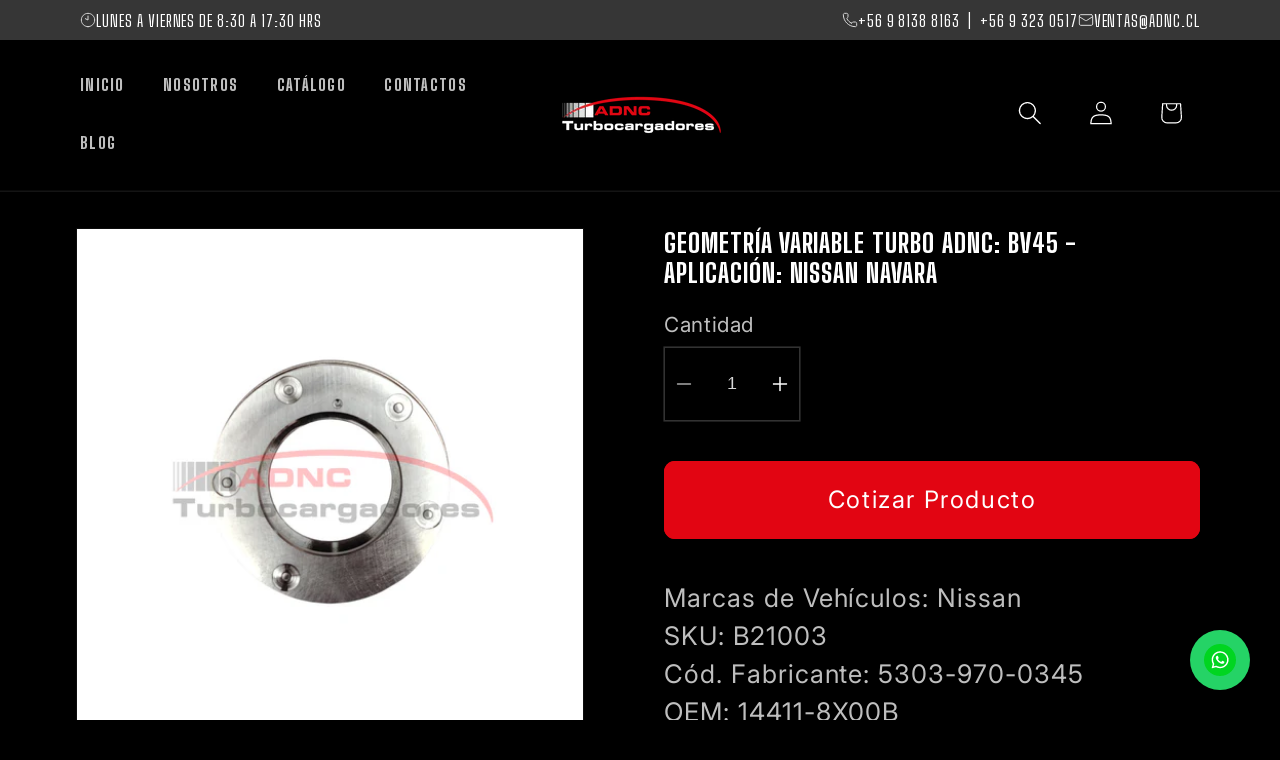

--- FILE ---
content_type: text/html; charset=utf-8
request_url: https://adnc.cl/products/b21003
body_size: 26153
content:
<!doctype html>
<html class="no-js" lang="es">
  
  
    <title>
      Geometría Variable Turbo ADNC: BV45 - Aplicación: Nissan Navara
</title>
    
      <meta name="description" content="SKU: B21003; Fabricante: Borgwarner; Categoría: Geometría Variable; Marca vehículos compatibles: Nissan; Cód. Fabricante: 5303-970-0345; OEM: 14411-8X00B;">
    
  

  <head>
    <meta charset="utf-8">
    <meta http-equiv="X-UA-Compatible" content="IE=edge">
    <meta name="viewport" content="width=device-width,initial-scale=1">
    <meta name="theme-color" content="">
    <meta name="google-site-verification" content="UZzPT2Ef408Xy6bhnR3Yf0O-U-AXpJHxhiUY0NbDUPE">
    <link rel="canonical" href="https://adnc.cl/products/b21003"><link rel="icon" type="image/png" href="//adnc.cl/cdn/shop/files/32x32B.png?crop=center&height=32&v=1718823147&width=32"><link rel="preconnect" href="https://fonts.shopifycdn.com" crossorigin><!-- Subir Fonts a shopify para mejorar rendimiento -->
    <link rel="preconnect" href="https://fonts.googleapis.com">
    <link rel="preconnect" href="https://fonts.gstatic.com" crossorigin>
    <link href="https://fonts.googleapis.com/css2?family=Outfit:wght@800&display=swap" rel="stylesheet">

    <link rel="preconnect" href="https://fonts.googleapis.com">
    <link rel="preconnect" href="https://fonts.gstatic.com" crossorigin>
    <link
      href="https://fonts.googleapis.com/css2?family=Inter:wght@500&family=Outfit:wght@800&display=swap"
      rel="stylesheet"
    >

    <link rel="preconnect" href="https://fonts.googleapis.com">
    <link rel="preconnect" href="https://fonts.gstatic.com" crossorigin>
    <link
      href="https://fonts.googleapis.com/css2?family=Big+Shoulders+Display:wght@800&family=Big+Shoulders+Text:wght@400&family=Inter:wght@500&family=Outfit:wght@800&display=swap"
      rel="stylesheet"
    >
    <!-- Subir Fonts a shopify para mejorar rendimiento -->

    <title>
      Geometría Variable Turbo ADNC: BV45 - Aplicación: Nissan Navara
</title>

    
      <meta name="description" content="SKU: B21003; Fabricante: Borgwarner; Categoría: Geometría Variable; Marca vehículos compatibles: Nissan; Cód. Fabricante: 5303-970-0345; OEM: 14411-8X00B;">
    

      


<meta property="og:site_name" content="ADNC">
<meta property="og:url" content="https://adnc.cl/products/b21003">
<meta property="og:title" content="Geometría Variable Turbo ADNC: BV45 - Aplicación: Nissan Navara">
<meta property="og:type" content="product">
<meta property="og:description" content="SKU: B21003; Fabricante: Borgwarner; Categoría: Geometría Variable; Marca vehículos compatibles: Nissan; Cód. Fabricante: 5303-970-0345; OEM: 14411-8X00B;"><meta property="og:price:amount" content="0">
  <meta property="og:price:currency" content="CLP"><meta name="twitter:card" content="summary_large_image">
<meta name="twitter:title" content="Geometría Variable Turbo ADNC: BV45 - Aplicación: Nissan Navara">
<meta name="twitter:description" content="SKU: B21003; Fabricante: Borgwarner; Categoría: Geometría Variable; Marca vehículos compatibles: Nissan; Cód. Fabricante: 5303-970-0345; OEM: 14411-8X00B;">


    <script src="//adnc.cl/cdn/shop/t/8/assets/constants.js?v=58251544750838685771754664408" defer="defer"></script>
    <script src="//adnc.cl/cdn/shop/t/8/assets/pubsub.js?v=158357773527763999511754664398" defer="defer"></script>
    <script src="//adnc.cl/cdn/shop/t/8/assets/global.js?v=54939145903281508041754664411" defer="defer"></script><script src="//adnc.cl/cdn/shop/t/8/assets/animations.js?v=88693664871331136111754664396" defer="defer"></script><script>window.performance && window.performance.mark && window.performance.mark('shopify.content_for_header.start');</script><meta id="shopify-digital-wallet" name="shopify-digital-wallet" content="/82773868863/digital_wallets/dialog">
<link rel="alternate" type="application/json+oembed" href="https://adnc.cl/products/b21003.oembed">
<script async="async" src="/checkouts/internal/preloads.js?locale=es-CL"></script>
<script id="shopify-features" type="application/json">{"accessToken":"5fb8ca8d1c532dd2f978f782d6e5b72e","betas":["rich-media-storefront-analytics"],"domain":"adnc.cl","predictiveSearch":true,"shopId":82773868863,"locale":"es"}</script>
<script>var Shopify = Shopify || {};
Shopify.shop = "6606bd-3.myshopify.com";
Shopify.locale = "es";
Shopify.currency = {"active":"CLP","rate":"1.0"};
Shopify.country = "CL";
Shopify.theme = {"name":"adnc-shopify\/main","id":180285538623,"schema_name":"Dawn","schema_version":"11.0.0","theme_store_id":null,"role":"main"};
Shopify.theme.handle = "null";
Shopify.theme.style = {"id":null,"handle":null};
Shopify.cdnHost = "adnc.cl/cdn";
Shopify.routes = Shopify.routes || {};
Shopify.routes.root = "/";</script>
<script type="module">!function(o){(o.Shopify=o.Shopify||{}).modules=!0}(window);</script>
<script>!function(o){function n(){var o=[];function n(){o.push(Array.prototype.slice.apply(arguments))}return n.q=o,n}var t=o.Shopify=o.Shopify||{};t.loadFeatures=n(),t.autoloadFeatures=n()}(window);</script>
<script id="shop-js-analytics" type="application/json">{"pageType":"product"}</script>
<script defer="defer" async type="module" src="//adnc.cl/cdn/shopifycloud/shop-js/modules/v2/client.init-shop-cart-sync_B5knhve2.es.esm.js"></script>
<script defer="defer" async type="module" src="//adnc.cl/cdn/shopifycloud/shop-js/modules/v2/chunk.common_DUtBTchb.esm.js"></script>
<script type="module">
  await import("//adnc.cl/cdn/shopifycloud/shop-js/modules/v2/client.init-shop-cart-sync_B5knhve2.es.esm.js");
await import("//adnc.cl/cdn/shopifycloud/shop-js/modules/v2/chunk.common_DUtBTchb.esm.js");

  window.Shopify.SignInWithShop?.initShopCartSync?.({"fedCMEnabled":true,"windoidEnabled":true});

</script>
<script id="__st">var __st={"a":82773868863,"offset":-10800,"reqid":"fc20f3ed-0117-4d3a-975a-5adf3c4227ef-1768362998","pageurl":"adnc.cl\/products\/b21003","u":"98b87a887531","p":"product","rtyp":"product","rid":9660239774015};</script>
<script>window.ShopifyPaypalV4VisibilityTracking = true;</script>
<script id="captcha-bootstrap">!function(){'use strict';const t='contact',e='account',n='new_comment',o=[[t,t],['blogs',n],['comments',n],[t,'customer']],c=[[e,'customer_login'],[e,'guest_login'],[e,'recover_customer_password'],[e,'create_customer']],r=t=>t.map((([t,e])=>`form[action*='/${t}']:not([data-nocaptcha='true']) input[name='form_type'][value='${e}']`)).join(','),a=t=>()=>t?[...document.querySelectorAll(t)].map((t=>t.form)):[];function s(){const t=[...o],e=r(t);return a(e)}const i='password',u='form_key',d=['recaptcha-v3-token','g-recaptcha-response','h-captcha-response',i],f=()=>{try{return window.sessionStorage}catch{return}},m='__shopify_v',_=t=>t.elements[u];function p(t,e,n=!1){try{const o=window.sessionStorage,c=JSON.parse(o.getItem(e)),{data:r}=function(t){const{data:e,action:n}=t;return t[m]||n?{data:e,action:n}:{data:t,action:n}}(c);for(const[e,n]of Object.entries(r))t.elements[e]&&(t.elements[e].value=n);n&&o.removeItem(e)}catch(o){console.error('form repopulation failed',{error:o})}}const l='form_type',E='cptcha';function T(t){t.dataset[E]=!0}const w=window,h=w.document,L='Shopify',v='ce_forms',y='captcha';let A=!1;((t,e)=>{const n=(g='f06e6c50-85a8-45c8-87d0-21a2b65856fe',I='https://cdn.shopify.com/shopifycloud/storefront-forms-hcaptcha/ce_storefront_forms_captcha_hcaptcha.v1.5.2.iife.js',D={infoText:'Protegido por hCaptcha',privacyText:'Privacidad',termsText:'Términos'},(t,e,n)=>{const o=w[L][v],c=o.bindForm;if(c)return c(t,g,e,D).then(n);var r;o.q.push([[t,g,e,D],n]),r=I,A||(h.body.append(Object.assign(h.createElement('script'),{id:'captcha-provider',async:!0,src:r})),A=!0)});var g,I,D;w[L]=w[L]||{},w[L][v]=w[L][v]||{},w[L][v].q=[],w[L][y]=w[L][y]||{},w[L][y].protect=function(t,e){n(t,void 0,e),T(t)},Object.freeze(w[L][y]),function(t,e,n,w,h,L){const[v,y,A,g]=function(t,e,n){const i=e?o:[],u=t?c:[],d=[...i,...u],f=r(d),m=r(i),_=r(d.filter((([t,e])=>n.includes(e))));return[a(f),a(m),a(_),s()]}(w,h,L),I=t=>{const e=t.target;return e instanceof HTMLFormElement?e:e&&e.form},D=t=>v().includes(t);t.addEventListener('submit',(t=>{const e=I(t);if(!e)return;const n=D(e)&&!e.dataset.hcaptchaBound&&!e.dataset.recaptchaBound,o=_(e),c=g().includes(e)&&(!o||!o.value);(n||c)&&t.preventDefault(),c&&!n&&(function(t){try{if(!f())return;!function(t){const e=f();if(!e)return;const n=_(t);if(!n)return;const o=n.value;o&&e.removeItem(o)}(t);const e=Array.from(Array(32),(()=>Math.random().toString(36)[2])).join('');!function(t,e){_(t)||t.append(Object.assign(document.createElement('input'),{type:'hidden',name:u})),t.elements[u].value=e}(t,e),function(t,e){const n=f();if(!n)return;const o=[...t.querySelectorAll(`input[type='${i}']`)].map((({name:t})=>t)),c=[...d,...o],r={};for(const[a,s]of new FormData(t).entries())c.includes(a)||(r[a]=s);n.setItem(e,JSON.stringify({[m]:1,action:t.action,data:r}))}(t,e)}catch(e){console.error('failed to persist form',e)}}(e),e.submit())}));const S=(t,e)=>{t&&!t.dataset[E]&&(n(t,e.some((e=>e===t))),T(t))};for(const o of['focusin','change'])t.addEventListener(o,(t=>{const e=I(t);D(e)&&S(e,y())}));const B=e.get('form_key'),M=e.get(l),P=B&&M;t.addEventListener('DOMContentLoaded',(()=>{const t=y();if(P)for(const e of t)e.elements[l].value===M&&p(e,B);[...new Set([...A(),...v().filter((t=>'true'===t.dataset.shopifyCaptcha))])].forEach((e=>S(e,t)))}))}(h,new URLSearchParams(w.location.search),n,t,e,['guest_login'])})(!0,!0)}();</script>
<script integrity="sha256-4kQ18oKyAcykRKYeNunJcIwy7WH5gtpwJnB7kiuLZ1E=" data-source-attribution="shopify.loadfeatures" defer="defer" src="//adnc.cl/cdn/shopifycloud/storefront/assets/storefront/load_feature-a0a9edcb.js" crossorigin="anonymous"></script>
<script data-source-attribution="shopify.dynamic_checkout.dynamic.init">var Shopify=Shopify||{};Shopify.PaymentButton=Shopify.PaymentButton||{isStorefrontPortableWallets:!0,init:function(){window.Shopify.PaymentButton.init=function(){};var t=document.createElement("script");t.src="https://adnc.cl/cdn/shopifycloud/portable-wallets/latest/portable-wallets.es.js",t.type="module",document.head.appendChild(t)}};
</script>
<script data-source-attribution="shopify.dynamic_checkout.buyer_consent">
  function portableWalletsHideBuyerConsent(e){var t=document.getElementById("shopify-buyer-consent"),n=document.getElementById("shopify-subscription-policy-button");t&&n&&(t.classList.add("hidden"),t.setAttribute("aria-hidden","true"),n.removeEventListener("click",e))}function portableWalletsShowBuyerConsent(e){var t=document.getElementById("shopify-buyer-consent"),n=document.getElementById("shopify-subscription-policy-button");t&&n&&(t.classList.remove("hidden"),t.removeAttribute("aria-hidden"),n.addEventListener("click",e))}window.Shopify?.PaymentButton&&(window.Shopify.PaymentButton.hideBuyerConsent=portableWalletsHideBuyerConsent,window.Shopify.PaymentButton.showBuyerConsent=portableWalletsShowBuyerConsent);
</script>
<script data-source-attribution="shopify.dynamic_checkout.cart.bootstrap">document.addEventListener("DOMContentLoaded",(function(){function t(){return document.querySelector("shopify-accelerated-checkout-cart, shopify-accelerated-checkout")}if(t())Shopify.PaymentButton.init();else{new MutationObserver((function(e,n){t()&&(Shopify.PaymentButton.init(),n.disconnect())})).observe(document.body,{childList:!0,subtree:!0})}}));
</script>
<script id="sections-script" data-sections="header" defer="defer" src="//adnc.cl/cdn/shop/t/8/compiled_assets/scripts.js?3324"></script>
<script>window.performance && window.performance.mark && window.performance.mark('shopify.content_for_header.end');</script>


    <style data-shopify>
      @font-face {
  font-family: Inter;
  font-weight: 400;
  font-style: normal;
  font-display: swap;
  src: url("//adnc.cl/cdn/fonts/inter/inter_n4.b2a3f24c19b4de56e8871f609e73ca7f6d2e2bb9.woff2") format("woff2"),
       url("//adnc.cl/cdn/fonts/inter/inter_n4.af8052d517e0c9ffac7b814872cecc27ae1fa132.woff") format("woff");
}

      @font-face {
  font-family: Inter;
  font-weight: 700;
  font-style: normal;
  font-display: swap;
  src: url("//adnc.cl/cdn/fonts/inter/inter_n7.02711e6b374660cfc7915d1afc1c204e633421e4.woff2") format("woff2"),
       url("//adnc.cl/cdn/fonts/inter/inter_n7.6dab87426f6b8813070abd79972ceaf2f8d3b012.woff") format("woff");
}

      @font-face {
  font-family: Inter;
  font-weight: 400;
  font-style: italic;
  font-display: swap;
  src: url("//adnc.cl/cdn/fonts/inter/inter_i4.feae1981dda792ab80d117249d9c7e0f1017e5b3.woff2") format("woff2"),
       url("//adnc.cl/cdn/fonts/inter/inter_i4.62773b7113d5e5f02c71486623cf828884c85c6e.woff") format("woff");
}

      @font-face {
  font-family: Inter;
  font-weight: 700;
  font-style: italic;
  font-display: swap;
  src: url("//adnc.cl/cdn/fonts/inter/inter_i7.b377bcd4cc0f160622a22d638ae7e2cd9b86ea4c.woff2") format("woff2"),
       url("//adnc.cl/cdn/fonts/inter/inter_i7.7c69a6a34e3bb44fcf6f975857e13b9a9b25beb4.woff") format("woff");
}

      @font-face {
  font-family: Inter;
  font-weight: 400;
  font-style: normal;
  font-display: swap;
  src: url("//adnc.cl/cdn/fonts/inter/inter_n4.b2a3f24c19b4de56e8871f609e73ca7f6d2e2bb9.woff2") format("woff2"),
       url("//adnc.cl/cdn/fonts/inter/inter_n4.af8052d517e0c9ffac7b814872cecc27ae1fa132.woff") format("woff");
}


      
        :root,
        .color-background-1 {
          --color-background: 0,0,0;
        
          --gradient-background: #000000;
        
        --color-foreground: 255,255,255;
        --color-shadow: 18,18,18;
        --color-button: 227,6,19;
        --color-button-text: 255,255,255;
        --color-secondary-button: 0,0,0;
        --color-secondary-button-text: 255,255,255;
        --color-link: 255,255,255;
        --color-badge-foreground: 255,255,255;
        --color-badge-background: 0,0,0;
        --color-badge-border: 255,255,255;
        --payment-terms-background-color: rgb(0 0 0);
      }
      
        
        .color-background-2 {
          --color-background: 255,255,255;
        
          --gradient-background: #ffffff;
        
        --color-foreground: 0,0,0;
        --color-shadow: 255,255,255;
        --color-button: 255,255,255;
        --color-button-text: 255,255,255;
        --color-secondary-button: 255,255,255;
        --color-secondary-button-text: 255,255,255;
        --color-link: 255,255,255;
        --color-badge-foreground: 0,0,0;
        --color-badge-background: 255,255,255;
        --color-badge-border: 0,0,0;
        --payment-terms-background-color: rgb(255 255 255);
      }
      
        
        .color-inverse {
          --color-background: 0,0,0;
        
          --gradient-background: #000000;
        
        --color-foreground: 255,255,255;
        --color-shadow: 18,18,18;
        --color-button: 227,6,19;
        --color-button-text: 255,255,255;
        --color-secondary-button: 0,0,0;
        --color-secondary-button-text: 255,255,255;
        --color-link: 255,255,255;
        --color-badge-foreground: 255,255,255;
        --color-badge-background: 0,0,0;
        --color-badge-border: 255,255,255;
        --payment-terms-background-color: rgb(0 0 0);
      }
      
        
        .color-accent-1 {
          --color-background: 0,0,0;
        
          --gradient-background: #000000;
        
        --color-foreground: 255,255,255;
        --color-shadow: 18,18,18;
        --color-button: 255,255,255;
        --color-button-text: 0,0,0;
        --color-secondary-button: 0,0,0;
        --color-secondary-button-text: 255,255,255;
        --color-link: 255,255,255;
        --color-badge-foreground: 255,255,255;
        --color-badge-background: 0,0,0;
        --color-badge-border: 255,255,255;
        --payment-terms-background-color: rgb(0 0 0);
      }
      
        
        .color-accent-2 {
          --color-background: 51,79,180;
        
          --gradient-background: #334fb4;
        
        --color-foreground: 255,255,255;
        --color-shadow: 18,18,18;
        --color-button: 255,255,255;
        --color-button-text: 51,79,180;
        --color-secondary-button: 51,79,180;
        --color-secondary-button-text: 255,255,255;
        --color-link: 255,255,255;
        --color-badge-foreground: 255,255,255;
        --color-badge-background: 51,79,180;
        --color-badge-border: 255,255,255;
        --payment-terms-background-color: rgb(51 79 180);
      }
      

      body, .color-background-1, .color-background-2, .color-inverse, .color-accent-1, .color-accent-2 {
        color: rgba(var(--color-foreground), 0.75);
        background-color: rgb(var(--color-background));
      }

      :root {
        --font-body-family: Inter, sans-serif;
        --font-body-style: normal;
        --font-body-weight: 400;
        --font-body-weight-bold: 700;

        --font-heading-family: Inter, sans-serif;
        --font-heading-style: normal;
        --font-heading-weight: 400;

        /* --font-body-scale: 1.0; */
        /* --font-heading-scale: 1.0; */

        --media-padding: px;
        --media-border-opacity: 0.05;
        --media-border-width: 1px;
        --media-radius: 0px;
        --media-shadow-opacity: 0.0;
        --media-shadow-horizontal-offset: 0px;
        --media-shadow-vertical-offset: 4px;
        --media-shadow-blur-radius: 5px;
        --media-shadow-visible: 0;

        --page-width: 130rem;
        --page-width-margin: 0rem;

        --product-card-image-padding: 0.0rem;
        --product-card-corner-radius: 0.0rem;
        --product-card-text-alignment: left;
        --product-card-border-width: 0.0rem;
        --product-card-border-opacity: 0.1;
        --product-card-shadow-opacity: 0.0;
        --product-card-shadow-visible: 0;
        --product-card-shadow-horizontal-offset: 0.0rem;
        --product-card-shadow-vertical-offset: 0.4rem;
        --product-card-shadow-blur-radius: 0.5rem;

        --collection-card-image-padding: 0.0rem;
        --collection-card-corner-radius: 0.0rem;
        --collection-card-text-alignment: left;
        --collection-card-border-width: 0.0rem;
        --collection-card-border-opacity: 0.1;
        --collection-card-shadow-opacity: 0.0;
        --collection-card-shadow-visible: 0;
        --collection-card-shadow-horizontal-offset: 0.0rem;
        --collection-card-shadow-vertical-offset: 0.4rem;
        --collection-card-shadow-blur-radius: 0.5rem;

        --blog-card-image-padding: 0.0rem;
        --blog-card-corner-radius: 0.0rem;
        --blog-card-text-alignment: left;
        --blog-card-border-width: 0.0rem;
        --blog-card-border-opacity: 0.1;
        --blog-card-shadow-opacity: 0.0;
        --blog-card-shadow-visible: 0;
        --blog-card-shadow-horizontal-offset: 0.0rem;
        --blog-card-shadow-vertical-offset: 0.4rem;
        --blog-card-shadow-blur-radius: 0.5rem;

        --badge-corner-radius: 4.0rem;

        --popup-border-width: 1px;
        --popup-border-opacity: 0.1;
        --popup-corner-radius: 0px;
        --popup-shadow-opacity: 0.05;
        --popup-shadow-horizontal-offset: 0px;
        --popup-shadow-vertical-offset: 4px;
        --popup-shadow-blur-radius: 5px;

        --drawer-border-width: 1px;
        --drawer-border-opacity: 0.1;
        --drawer-shadow-opacity: 0.0;
        --drawer-shadow-horizontal-offset: 0px;
        --drawer-shadow-vertical-offset: 4px;
        --drawer-shadow-blur-radius: 5px;

        --spacing-sections-desktop: 0px;
        --spacing-sections-mobile: 0px;

        --grid-desktop-vertical-spacing: 8px;
        --grid-desktop-horizontal-spacing: 8px;
        --grid-mobile-vertical-spacing: 4px;
        --grid-mobile-horizontal-spacing: 4px;

        --text-boxes-border-opacity: 0.1;
        --text-boxes-border-width: 0px;
        --text-boxes-radius: 0px;
        --text-boxes-shadow-opacity: 0.0;
        --text-boxes-shadow-visible: 0;
        --text-boxes-shadow-horizontal-offset: 0px;
        --text-boxes-shadow-vertical-offset: 4px;
        --text-boxes-shadow-blur-radius: 5px;

        --buttons-radius: 8px;
        --buttons-radius-outset: 11px;
        --buttons-border-width: 3px;
        --buttons-border-opacity: 1.0;
        --buttons-shadow-opacity: 0.0;
        --buttons-shadow-visible: 0;
        --buttons-shadow-horizontal-offset: 0px;
        --buttons-shadow-vertical-offset: 4px;
        --buttons-shadow-blur-radius: 5px;
        --buttons-border-offset: 0.3px;

        --inputs-radius: 0px;
        --inputs-border-width: 1px;
        --inputs-border-opacity: 0.55;
        --inputs-shadow-opacity: 0.0;
        --inputs-shadow-horizontal-offset: 0px;
        --inputs-margin-offset: 0px;
        --inputs-shadow-vertical-offset: 4px;
        --inputs-shadow-blur-radius: 5px;
        --inputs-radius-outset: 0px;

        --variant-pills-radius: 40px;
        --variant-pills-border-width: 2px;
        --variant-pills-border-opacity: 0.45;
        --variant-pills-shadow-opacity: 0.0;
        --variant-pills-shadow-horizontal-offset: 0px;
        --variant-pills-shadow-vertical-offset: 4px;
        --variant-pills-shadow-blur-radius: 5px;
      }

      *,
      *::before,
      *::after {
        box-sizing: inherit;
      }

      html {
        box-sizing: border-box;
        font-size: calc(var(--font-body-scale) * 62.5%);
        height: 100%;
      }

      body {
        display: grid;
        grid-template-rows: auto auto 1fr auto;
        grid-template-columns: 100%;
        min-height: 100%;
        margin: 0;
        font-size: 1.5rem;
        letter-spacing: 0.06rem;
        line-height: calc(1 + 0.8 / var(--font-body-scale));
        font-family: var(--font-body-family);
        font-style: var(--font-body-style);
        font-weight: var(--font-body-weight);
      }

      @media screen and (min-width: 750px) {
        body {
          font-size: 1.6rem;
        }
      }
    </style>

    <link href="//adnc.cl/cdn/shop/t/8/assets/base.css?v=121311166626550134631758682664" rel="stylesheet" type="text/css" media="all" />

    <link href="//adnc.cl/cdn/shop/t/8/assets/adnc_style.css?v=68624584865457792001759772930" rel="stylesheet" type="text/css" media="all" />
<link rel="preload" as="font" href="//adnc.cl/cdn/fonts/inter/inter_n4.b2a3f24c19b4de56e8871f609e73ca7f6d2e2bb9.woff2" type="font/woff2" crossorigin><link rel="preload" as="font" href="//adnc.cl/cdn/fonts/inter/inter_n4.b2a3f24c19b4de56e8871f609e73ca7f6d2e2bb9.woff2" type="font/woff2" crossorigin><link
        rel="stylesheet"
        href="//adnc.cl/cdn/shop/t/8/assets/component-predictive-search.css?v=61534043484315487461754664397"
        media="print"
        onload="this.media='all'"
      ><script>
      document.documentElement.className = document.documentElement.className.replace('no-js', 'js');
      if (Shopify.designMode) {
        document.documentElement.classList.add('shopify-design-mode');
      }
    </script>
  <meta property="og:image" content="https://cdn.shopify.com/s/files/1/0827/7386/8863/files/B21003-1.jpg?v=1722363760" />
<meta property="og:image:secure_url" content="https://cdn.shopify.com/s/files/1/0827/7386/8863/files/B21003-1.jpg?v=1722363760" />
<meta property="og:image:width" content="2048" />
<meta property="og:image:height" content="2048" />
<meta property="og:image:alt" content="Geometría Variable Turbo: BV45 - Aplicación: Nissan Navara" />
<link href="https://monorail-edge.shopifysvc.com" rel="dns-prefetch">
<script>(function(){if ("sendBeacon" in navigator && "performance" in window) {try {var session_token_from_headers = performance.getEntriesByType('navigation')[0].serverTiming.find(x => x.name == '_s').description;} catch {var session_token_from_headers = undefined;}var session_cookie_matches = document.cookie.match(/_shopify_s=([^;]*)/);var session_token_from_cookie = session_cookie_matches && session_cookie_matches.length === 2 ? session_cookie_matches[1] : "";var session_token = session_token_from_headers || session_token_from_cookie || "";function handle_abandonment_event(e) {var entries = performance.getEntries().filter(function(entry) {return /monorail-edge.shopifysvc.com/.test(entry.name);});if (!window.abandonment_tracked && entries.length === 0) {window.abandonment_tracked = true;var currentMs = Date.now();var navigation_start = performance.timing.navigationStart;var payload = {shop_id: 82773868863,url: window.location.href,navigation_start,duration: currentMs - navigation_start,session_token,page_type: "product"};window.navigator.sendBeacon("https://monorail-edge.shopifysvc.com/v1/produce", JSON.stringify({schema_id: "online_store_buyer_site_abandonment/1.1",payload: payload,metadata: {event_created_at_ms: currentMs,event_sent_at_ms: currentMs}}));}}window.addEventListener('pagehide', handle_abandonment_event);}}());</script>
<script id="web-pixels-manager-setup">(function e(e,d,r,n,o){if(void 0===o&&(o={}),!Boolean(null===(a=null===(i=window.Shopify)||void 0===i?void 0:i.analytics)||void 0===a?void 0:a.replayQueue)){var i,a;window.Shopify=window.Shopify||{};var t=window.Shopify;t.analytics=t.analytics||{};var s=t.analytics;s.replayQueue=[],s.publish=function(e,d,r){return s.replayQueue.push([e,d,r]),!0};try{self.performance.mark("wpm:start")}catch(e){}var l=function(){var e={modern:/Edge?\/(1{2}[4-9]|1[2-9]\d|[2-9]\d{2}|\d{4,})\.\d+(\.\d+|)|Firefox\/(1{2}[4-9]|1[2-9]\d|[2-9]\d{2}|\d{4,})\.\d+(\.\d+|)|Chrom(ium|e)\/(9{2}|\d{3,})\.\d+(\.\d+|)|(Maci|X1{2}).+ Version\/(15\.\d+|(1[6-9]|[2-9]\d|\d{3,})\.\d+)([,.]\d+|)( \(\w+\)|)( Mobile\/\w+|) Safari\/|Chrome.+OPR\/(9{2}|\d{3,})\.\d+\.\d+|(CPU[ +]OS|iPhone[ +]OS|CPU[ +]iPhone|CPU IPhone OS|CPU iPad OS)[ +]+(15[._]\d+|(1[6-9]|[2-9]\d|\d{3,})[._]\d+)([._]\d+|)|Android:?[ /-](13[3-9]|1[4-9]\d|[2-9]\d{2}|\d{4,})(\.\d+|)(\.\d+|)|Android.+Firefox\/(13[5-9]|1[4-9]\d|[2-9]\d{2}|\d{4,})\.\d+(\.\d+|)|Android.+Chrom(ium|e)\/(13[3-9]|1[4-9]\d|[2-9]\d{2}|\d{4,})\.\d+(\.\d+|)|SamsungBrowser\/([2-9]\d|\d{3,})\.\d+/,legacy:/Edge?\/(1[6-9]|[2-9]\d|\d{3,})\.\d+(\.\d+|)|Firefox\/(5[4-9]|[6-9]\d|\d{3,})\.\d+(\.\d+|)|Chrom(ium|e)\/(5[1-9]|[6-9]\d|\d{3,})\.\d+(\.\d+|)([\d.]+$|.*Safari\/(?![\d.]+ Edge\/[\d.]+$))|(Maci|X1{2}).+ Version\/(10\.\d+|(1[1-9]|[2-9]\d|\d{3,})\.\d+)([,.]\d+|)( \(\w+\)|)( Mobile\/\w+|) Safari\/|Chrome.+OPR\/(3[89]|[4-9]\d|\d{3,})\.\d+\.\d+|(CPU[ +]OS|iPhone[ +]OS|CPU[ +]iPhone|CPU IPhone OS|CPU iPad OS)[ +]+(10[._]\d+|(1[1-9]|[2-9]\d|\d{3,})[._]\d+)([._]\d+|)|Android:?[ /-](13[3-9]|1[4-9]\d|[2-9]\d{2}|\d{4,})(\.\d+|)(\.\d+|)|Mobile Safari.+OPR\/([89]\d|\d{3,})\.\d+\.\d+|Android.+Firefox\/(13[5-9]|1[4-9]\d|[2-9]\d{2}|\d{4,})\.\d+(\.\d+|)|Android.+Chrom(ium|e)\/(13[3-9]|1[4-9]\d|[2-9]\d{2}|\d{4,})\.\d+(\.\d+|)|Android.+(UC? ?Browser|UCWEB|U3)[ /]?(15\.([5-9]|\d{2,})|(1[6-9]|[2-9]\d|\d{3,})\.\d+)\.\d+|SamsungBrowser\/(5\.\d+|([6-9]|\d{2,})\.\d+)|Android.+MQ{2}Browser\/(14(\.(9|\d{2,})|)|(1[5-9]|[2-9]\d|\d{3,})(\.\d+|))(\.\d+|)|K[Aa][Ii]OS\/(3\.\d+|([4-9]|\d{2,})\.\d+)(\.\d+|)/},d=e.modern,r=e.legacy,n=navigator.userAgent;return n.match(d)?"modern":n.match(r)?"legacy":"unknown"}(),u="modern"===l?"modern":"legacy",c=(null!=n?n:{modern:"",legacy:""})[u],f=function(e){return[e.baseUrl,"/wpm","/b",e.hashVersion,"modern"===e.buildTarget?"m":"l",".js"].join("")}({baseUrl:d,hashVersion:r,buildTarget:u}),m=function(e){var d=e.version,r=e.bundleTarget,n=e.surface,o=e.pageUrl,i=e.monorailEndpoint;return{emit:function(e){var a=e.status,t=e.errorMsg,s=(new Date).getTime(),l=JSON.stringify({metadata:{event_sent_at_ms:s},events:[{schema_id:"web_pixels_manager_load/3.1",payload:{version:d,bundle_target:r,page_url:o,status:a,surface:n,error_msg:t},metadata:{event_created_at_ms:s}}]});if(!i)return console&&console.warn&&console.warn("[Web Pixels Manager] No Monorail endpoint provided, skipping logging."),!1;try{return self.navigator.sendBeacon.bind(self.navigator)(i,l)}catch(e){}var u=new XMLHttpRequest;try{return u.open("POST",i,!0),u.setRequestHeader("Content-Type","text/plain"),u.send(l),!0}catch(e){return console&&console.warn&&console.warn("[Web Pixels Manager] Got an unhandled error while logging to Monorail."),!1}}}}({version:r,bundleTarget:l,surface:e.surface,pageUrl:self.location.href,monorailEndpoint:e.monorailEndpoint});try{o.browserTarget=l,function(e){var d=e.src,r=e.async,n=void 0===r||r,o=e.onload,i=e.onerror,a=e.sri,t=e.scriptDataAttributes,s=void 0===t?{}:t,l=document.createElement("script"),u=document.querySelector("head"),c=document.querySelector("body");if(l.async=n,l.src=d,a&&(l.integrity=a,l.crossOrigin="anonymous"),s)for(var f in s)if(Object.prototype.hasOwnProperty.call(s,f))try{l.dataset[f]=s[f]}catch(e){}if(o&&l.addEventListener("load",o),i&&l.addEventListener("error",i),u)u.appendChild(l);else{if(!c)throw new Error("Did not find a head or body element to append the script");c.appendChild(l)}}({src:f,async:!0,onload:function(){if(!function(){var e,d;return Boolean(null===(d=null===(e=window.Shopify)||void 0===e?void 0:e.analytics)||void 0===d?void 0:d.initialized)}()){var d=window.webPixelsManager.init(e)||void 0;if(d){var r=window.Shopify.analytics;r.replayQueue.forEach((function(e){var r=e[0],n=e[1],o=e[2];d.publishCustomEvent(r,n,o)})),r.replayQueue=[],r.publish=d.publishCustomEvent,r.visitor=d.visitor,r.initialized=!0}}},onerror:function(){return m.emit({status:"failed",errorMsg:"".concat(f," has failed to load")})},sri:function(e){var d=/^sha384-[A-Za-z0-9+/=]+$/;return"string"==typeof e&&d.test(e)}(c)?c:"",scriptDataAttributes:o}),m.emit({status:"loading"})}catch(e){m.emit({status:"failed",errorMsg:(null==e?void 0:e.message)||"Unknown error"})}}})({shopId: 82773868863,storefrontBaseUrl: "https://adnc.cl",extensionsBaseUrl: "https://extensions.shopifycdn.com/cdn/shopifycloud/web-pixels-manager",monorailEndpoint: "https://monorail-edge.shopifysvc.com/unstable/produce_batch",surface: "storefront-renderer",enabledBetaFlags: ["2dca8a86","a0d5f9d2"],webPixelsConfigList: [{"id":"1564868927","configuration":"{\"config\":\"{\\\"google_tag_ids\\\":[\\\"G-7YW9YKMTJ6\\\"],\\\"target_country\\\":\\\"ZZ\\\",\\\"gtag_events\\\":[{\\\"type\\\":\\\"begin_checkout\\\",\\\"action_label\\\":[\\\"G-7YW9YKMTJ6\\\",\\\"AW-11138995060\\\"]},{\\\"type\\\":\\\"search\\\",\\\"action_label\\\":[\\\"G-7YW9YKMTJ6\\\",\\\"AW-11138995060\\\"]},{\\\"type\\\":\\\"view_item\\\",\\\"action_label\\\":[\\\"G-7YW9YKMTJ6\\\",\\\"AW-11138995060\\\"]},{\\\"type\\\":\\\"purchase\\\",\\\"action_label\\\":[\\\"G-7YW9YKMTJ6\\\",\\\"AW-11138995060\\\"]},{\\\"type\\\":\\\"page_view\\\",\\\"action_label\\\":[\\\"G-7YW9YKMTJ6\\\",\\\"AW-11138995060\\\"]},{\\\"type\\\":\\\"add_payment_info\\\",\\\"action_label\\\":[\\\"G-7YW9YKMTJ6\\\",\\\"AW-11138995060\\\"]},{\\\"type\\\":\\\"add_to_cart\\\",\\\"action_label\\\":[\\\"G-7YW9YKMTJ6\\\",\\\"AW-11138995060\\\"]}],\\\"enable_monitoring_mode\\\":false}\"}","eventPayloadVersion":"v1","runtimeContext":"OPEN","scriptVersion":"b2a88bafab3e21179ed38636efcd8a93","type":"APP","apiClientId":1780363,"privacyPurposes":[],"dataSharingAdjustments":{"protectedCustomerApprovalScopes":["read_customer_address","read_customer_email","read_customer_name","read_customer_personal_data","read_customer_phone"]}},{"id":"shopify-app-pixel","configuration":"{}","eventPayloadVersion":"v1","runtimeContext":"STRICT","scriptVersion":"0450","apiClientId":"shopify-pixel","type":"APP","privacyPurposes":["ANALYTICS","MARKETING"]},{"id":"shopify-custom-pixel","eventPayloadVersion":"v1","runtimeContext":"LAX","scriptVersion":"0450","apiClientId":"shopify-pixel","type":"CUSTOM","privacyPurposes":["ANALYTICS","MARKETING"]}],isMerchantRequest: false,initData: {"shop":{"name":"ADNC","paymentSettings":{"currencyCode":"CLP"},"myshopifyDomain":"6606bd-3.myshopify.com","countryCode":"CL","storefrontUrl":"https:\/\/adnc.cl"},"customer":null,"cart":null,"checkout":null,"productVariants":[{"price":{"amount":0.0,"currencyCode":"CLP"},"product":{"title":"Geometría Variable Turbo ADNC: BV45 - Aplicación: Nissan Navara","vendor":"BorgWarner","id":"9660239774015","untranslatedTitle":"Geometría Variable Turbo ADNC: BV45 - Aplicación: Nissan Navara","url":"\/products\/b21003","type":"Geometría Variable"},"id":"49578291691839","image":{"src":"\/\/adnc.cl\/cdn\/shop\/files\/B21003-1.jpg?v=1722363760"},"sku":"B21003","title":"Default Title","untranslatedTitle":"Default Title"}],"purchasingCompany":null},},"https://adnc.cl/cdn","7cecd0b6w90c54c6cpe92089d5m57a67346",{"modern":"","legacy":""},{"shopId":"82773868863","storefrontBaseUrl":"https:\/\/adnc.cl","extensionBaseUrl":"https:\/\/extensions.shopifycdn.com\/cdn\/shopifycloud\/web-pixels-manager","surface":"storefront-renderer","enabledBetaFlags":"[\"2dca8a86\", \"a0d5f9d2\"]","isMerchantRequest":"false","hashVersion":"7cecd0b6w90c54c6cpe92089d5m57a67346","publish":"custom","events":"[[\"page_viewed\",{}],[\"product_viewed\",{\"productVariant\":{\"price\":{\"amount\":0.0,\"currencyCode\":\"CLP\"},\"product\":{\"title\":\"Geometría Variable Turbo ADNC: BV45 - Aplicación: Nissan Navara\",\"vendor\":\"BorgWarner\",\"id\":\"9660239774015\",\"untranslatedTitle\":\"Geometría Variable Turbo ADNC: BV45 - Aplicación: Nissan Navara\",\"url\":\"\/products\/b21003\",\"type\":\"Geometría Variable\"},\"id\":\"49578291691839\",\"image\":{\"src\":\"\/\/adnc.cl\/cdn\/shop\/files\/B21003-1.jpg?v=1722363760\"},\"sku\":\"B21003\",\"title\":\"Default Title\",\"untranslatedTitle\":\"Default Title\"}}]]"});</script><script>
  window.ShopifyAnalytics = window.ShopifyAnalytics || {};
  window.ShopifyAnalytics.meta = window.ShopifyAnalytics.meta || {};
  window.ShopifyAnalytics.meta.currency = 'CLP';
  var meta = {"product":{"id":9660239774015,"gid":"gid:\/\/shopify\/Product\/9660239774015","vendor":"BorgWarner","type":"Geometría Variable","handle":"b21003","variants":[{"id":49578291691839,"price":0,"name":"Geometría Variable Turbo ADNC: BV45 - Aplicación: Nissan Navara","public_title":null,"sku":"B21003"}],"remote":false},"page":{"pageType":"product","resourceType":"product","resourceId":9660239774015,"requestId":"fc20f3ed-0117-4d3a-975a-5adf3c4227ef-1768362998"}};
  for (var attr in meta) {
    window.ShopifyAnalytics.meta[attr] = meta[attr];
  }
</script>
<script class="analytics">
  (function () {
    var customDocumentWrite = function(content) {
      var jquery = null;

      if (window.jQuery) {
        jquery = window.jQuery;
      } else if (window.Checkout && window.Checkout.$) {
        jquery = window.Checkout.$;
      }

      if (jquery) {
        jquery('body').append(content);
      }
    };

    var hasLoggedConversion = function(token) {
      if (token) {
        return document.cookie.indexOf('loggedConversion=' + token) !== -1;
      }
      return false;
    }

    var setCookieIfConversion = function(token) {
      if (token) {
        var twoMonthsFromNow = new Date(Date.now());
        twoMonthsFromNow.setMonth(twoMonthsFromNow.getMonth() + 2);

        document.cookie = 'loggedConversion=' + token + '; expires=' + twoMonthsFromNow;
      }
    }

    var trekkie = window.ShopifyAnalytics.lib = window.trekkie = window.trekkie || [];
    if (trekkie.integrations) {
      return;
    }
    trekkie.methods = [
      'identify',
      'page',
      'ready',
      'track',
      'trackForm',
      'trackLink'
    ];
    trekkie.factory = function(method) {
      return function() {
        var args = Array.prototype.slice.call(arguments);
        args.unshift(method);
        trekkie.push(args);
        return trekkie;
      };
    };
    for (var i = 0; i < trekkie.methods.length; i++) {
      var key = trekkie.methods[i];
      trekkie[key] = trekkie.factory(key);
    }
    trekkie.load = function(config) {
      trekkie.config = config || {};
      trekkie.config.initialDocumentCookie = document.cookie;
      var first = document.getElementsByTagName('script')[0];
      var script = document.createElement('script');
      script.type = 'text/javascript';
      script.onerror = function(e) {
        var scriptFallback = document.createElement('script');
        scriptFallback.type = 'text/javascript';
        scriptFallback.onerror = function(error) {
                var Monorail = {
      produce: function produce(monorailDomain, schemaId, payload) {
        var currentMs = new Date().getTime();
        var event = {
          schema_id: schemaId,
          payload: payload,
          metadata: {
            event_created_at_ms: currentMs,
            event_sent_at_ms: currentMs
          }
        };
        return Monorail.sendRequest("https://" + monorailDomain + "/v1/produce", JSON.stringify(event));
      },
      sendRequest: function sendRequest(endpointUrl, payload) {
        // Try the sendBeacon API
        if (window && window.navigator && typeof window.navigator.sendBeacon === 'function' && typeof window.Blob === 'function' && !Monorail.isIos12()) {
          var blobData = new window.Blob([payload], {
            type: 'text/plain'
          });

          if (window.navigator.sendBeacon(endpointUrl, blobData)) {
            return true;
          } // sendBeacon was not successful

        } // XHR beacon

        var xhr = new XMLHttpRequest();

        try {
          xhr.open('POST', endpointUrl);
          xhr.setRequestHeader('Content-Type', 'text/plain');
          xhr.send(payload);
        } catch (e) {
          console.log(e);
        }

        return false;
      },
      isIos12: function isIos12() {
        return window.navigator.userAgent.lastIndexOf('iPhone; CPU iPhone OS 12_') !== -1 || window.navigator.userAgent.lastIndexOf('iPad; CPU OS 12_') !== -1;
      }
    };
    Monorail.produce('monorail-edge.shopifysvc.com',
      'trekkie_storefront_load_errors/1.1',
      {shop_id: 82773868863,
      theme_id: 180285538623,
      app_name: "storefront",
      context_url: window.location.href,
      source_url: "//adnc.cl/cdn/s/trekkie.storefront.55c6279c31a6628627b2ba1c5ff367020da294e2.min.js"});

        };
        scriptFallback.async = true;
        scriptFallback.src = '//adnc.cl/cdn/s/trekkie.storefront.55c6279c31a6628627b2ba1c5ff367020da294e2.min.js';
        first.parentNode.insertBefore(scriptFallback, first);
      };
      script.async = true;
      script.src = '//adnc.cl/cdn/s/trekkie.storefront.55c6279c31a6628627b2ba1c5ff367020da294e2.min.js';
      first.parentNode.insertBefore(script, first);
    };
    trekkie.load(
      {"Trekkie":{"appName":"storefront","development":false,"defaultAttributes":{"shopId":82773868863,"isMerchantRequest":null,"themeId":180285538623,"themeCityHash":"16228954781826265143","contentLanguage":"es","currency":"CLP","eventMetadataId":"1cde66e1-b78b-4f3c-889f-cccac11e6fc5"},"isServerSideCookieWritingEnabled":true,"monorailRegion":"shop_domain","enabledBetaFlags":["65f19447"]},"Session Attribution":{},"S2S":{"facebookCapiEnabled":false,"source":"trekkie-storefront-renderer","apiClientId":580111}}
    );

    var loaded = false;
    trekkie.ready(function() {
      if (loaded) return;
      loaded = true;

      window.ShopifyAnalytics.lib = window.trekkie;

      var originalDocumentWrite = document.write;
      document.write = customDocumentWrite;
      try { window.ShopifyAnalytics.merchantGoogleAnalytics.call(this); } catch(error) {};
      document.write = originalDocumentWrite;

      window.ShopifyAnalytics.lib.page(null,{"pageType":"product","resourceType":"product","resourceId":9660239774015,"requestId":"fc20f3ed-0117-4d3a-975a-5adf3c4227ef-1768362998","shopifyEmitted":true});

      var match = window.location.pathname.match(/checkouts\/(.+)\/(thank_you|post_purchase)/)
      var token = match? match[1]: undefined;
      if (!hasLoggedConversion(token)) {
        setCookieIfConversion(token);
        window.ShopifyAnalytics.lib.track("Viewed Product",{"currency":"CLP","variantId":49578291691839,"productId":9660239774015,"productGid":"gid:\/\/shopify\/Product\/9660239774015","name":"Geometría Variable Turbo ADNC: BV45 - Aplicación: Nissan Navara","price":"0","sku":"B21003","brand":"BorgWarner","variant":null,"category":"Geometría Variable","nonInteraction":true,"remote":false},undefined,undefined,{"shopifyEmitted":true});
      window.ShopifyAnalytics.lib.track("monorail:\/\/trekkie_storefront_viewed_product\/1.1",{"currency":"CLP","variantId":49578291691839,"productId":9660239774015,"productGid":"gid:\/\/shopify\/Product\/9660239774015","name":"Geometría Variable Turbo ADNC: BV45 - Aplicación: Nissan Navara","price":"0","sku":"B21003","brand":"BorgWarner","variant":null,"category":"Geometría Variable","nonInteraction":true,"remote":false,"referer":"https:\/\/adnc.cl\/products\/b21003"});
      }
    });


        var eventsListenerScript = document.createElement('script');
        eventsListenerScript.async = true;
        eventsListenerScript.src = "//adnc.cl/cdn/shopifycloud/storefront/assets/shop_events_listener-3da45d37.js";
        document.getElementsByTagName('head')[0].appendChild(eventsListenerScript);

})();</script>
<script
  defer
  src="https://adnc.cl/cdn/shopifycloud/perf-kit/shopify-perf-kit-3.0.3.min.js"
  data-application="storefront-renderer"
  data-shop-id="82773868863"
  data-render-region="gcp-us-central1"
  data-page-type="product"
  data-theme-instance-id="180285538623"
  data-theme-name="Dawn"
  data-theme-version="11.0.0"
  data-monorail-region="shop_domain"
  data-resource-timing-sampling-rate="10"
  data-shs="true"
  data-shs-beacon="true"
  data-shs-export-with-fetch="true"
  data-shs-logs-sample-rate="1"
  data-shs-beacon-endpoint="https://adnc.cl/api/collect"
></script>
</head>

  <body class="gradient animate--hover-default">
    <a class="skip-to-content-link button visually-hidden" href="#MainContent">
      Ir directamente al contenido
    </a><!-- BEGIN sections: header-group -->
<section id="shopify-section-sections--25039630303551__custom_liquid_3MptL3" class="shopify-section shopify-section-group-header-group section"><style data-shopify>.section-sections--25039630303551__custom_liquid_3MptL3-padding {
    padding-top: calc(0px * 0.75);
    padding-bottom: calc(0px  * 0.75);
  }

  @media screen and (min-width: 750px) {
    .section-sections--25039630303551__custom_liquid_3MptL3-padding {
      padding-top: 0px;
      padding-bottom: 0px;
    }
  }</style><div class="color-background-1 gradient">
  <div class="section-sections--25039630303551__custom_liquid_3MptL3-padding">
    <style>
  .adnc-contact-bar {
    width: 100%;
    background-color: #363636;
    color: white;
    height: 40px;
    display: flex;
    align-items: center;
    font-family: 'Big Shoulders Text', sans-serif;
    font-weight: 400;
    font-size: 16px;
    box-sizing: border-box;
  }

  .adnc-contact-content {
    width: 100%;
    display: flex;
    justify-content: space-between;
    align-items: center;
    height: 100%;
    padding: 0 1.5rem; /* Móvil - igual que .page-width */
  }

  @media screen and (min-width: 750px) {
    .adnc-contact-content {
      padding: 0 5rem; /* Tablet/Desktop - igual que .page-width */
    }
  }

  .contact-left {
    display: flex;
    align-items: center;
    gap: 8px;
  }

  .contact-right {
    display: flex;
    align-items: center;
    gap: 20px;
  }

  .contact-phones, .contact-email {
    display: flex;
    align-items: center;
    gap: 8px;
  }

  .adnc-contact-bar a {
    color: white;
    text-decoration: none;
  }

  .adnc-contact-bar a:hover {
    text-decoration: underline;
  }

  .adnc-contact-bar svg {
    width: 16px;
    height: 16px;
    flex-shrink: 0;
  }

  .phone-separator {
    margin: 0 8px;
    color: white;
  }

  /* Responsive */
  @media (max-width: 990px) {
    .contact-left {
      display: none;
    }
    
    .adnc-contact-content {
      justify-content: center; /* Centrar contenido cuando no hay horario */
    }
  }

  @media (max-width: 640px) {
    .contact-email {
      display: none;
    }
    .contact-right {
      gap: 10px;
    }
  }
</style>

<div class="adnc-contact-bar">
  <div class="adnc-contact-content">
    <div class="contact-left">
      <svg width="16" height="16" viewBox="0 0 16 16" fill="none" xmlns="http://www.w3.org/2000/svg" aria-label="Horario">
        <g clip-path="url(#clip0_82_339)">
          <path d="M8.00016 4V8L5.3335 6.66667" stroke="#D9D9D9" stroke-linecap="round" stroke-linejoin="round"/>
          <path d="M8.00016 14.6667C11.6821 14.6667 14.6668 11.6819 14.6668 8C14.6668 4.3181 11.6821 1.33333 8.00016 1.33333C4.31826 1.33333 1.3335 4.3181 1.3335 8C1.3335 11.6819 4.31826 14.6667 8.00016 14.6667Z" stroke="#D9D9D9" stroke-linecap="round" stroke-linejoin="round"/>
        </g>
        <defs>
          <clipPath id="clip0_82_339">
            <rect width="16" height="16" fill="white"/>
          </clipPath>
        </defs>
      </svg>
      <span>LUNES A VIERNES DE 8:30 A 17:30 HRS</span>
    </div>
    
    <div class="contact-right">
      <div class="contact-phones">
        <svg width="16" height="16" viewBox="0 0 16 16" fill="none" xmlns="http://www.w3.org/2000/svg" aria-label="Teléfono">
          <g clip-path="url(#clip0_82_345)">
            <path d="M9.22125 11.0453C9.35894 11.1086 9.51405 11.123 9.66105 11.0863C9.80804 11.0496 9.93814 10.9639 10.0299 10.8433L10.2666 10.5333C10.3908 10.3677 10.5518 10.2333 10.737 10.1408C10.9221 10.0482 11.1263 10 11.3333 10H13.3333C13.6869 10 14.026 10.1405 14.2761 10.3905C14.5261 10.6406 14.6666 10.9797 14.6666 11.3333V13.3333C14.6666 13.687 14.5261 14.0261 14.2761 14.2761C14.026 14.5262 13.6869 14.6667 13.3333 14.6667C10.1507 14.6667 7.09841 13.4024 4.84797 11.1519C2.59753 8.90151 1.33325 5.84926 1.33325 2.66667C1.33325 2.31304 1.47373 1.97391 1.72378 1.72386C1.97382 1.47381 2.31296 1.33333 2.66659 1.33333H4.66659C5.02021 1.33333 5.35935 1.47381 5.60939 1.72386C5.85944 1.97391 5.99992 2.31304 5.99992 2.66667V4.66667C5.99992 4.87366 5.95173 5.07781 5.85915 5.26295C5.76658 5.44809 5.63218 5.60914 5.46658 5.73333L5.15458 5.96733C5.0322 6.06078 4.94593 6.19372 4.91045 6.34357C4.87496 6.49341 4.89244 6.65092 4.95992 6.78933C5.87104 8.63991 7.36953 10.1365 9.22125 11.0453Z" stroke="#D9D9D9" stroke-linecap="round" stroke-linejoin="round"/>
          </g>
          <defs>
            <clipPath id="clip0_82_345">
              <rect width="16" height="16" fill="white"/>
            </clipPath>
          </defs>
        </svg>
        <a href="tel:+56981388163">+56 9 8138 8163</a>
        <span class="phone-separator">|</span>
        <a href="tel:+56932330517">+56 9 323 0517</a>
      </div>
      
      <div class="contact-email">
        <svg width="16" height="16" viewBox="0 0 16 16" fill="none" xmlns="http://www.w3.org/2000/svg" aria-label="Email">
          <path d="M14.6666 4.66667L8.67258 8.48467C8.46918 8.60281 8.23814 8.66504 8.00292 8.66504C7.76769 8.66504 7.53666 8.60281 7.33325 8.48467L1.33325 4.66667" stroke="#D9D9D9" stroke-linecap="round" stroke-linejoin="round"/>
          <path d="M13.3333 2.66667H2.66659C1.93021 2.66667 1.33325 3.26362 1.33325 4V12C1.33325 12.7364 1.93021 13.3333 2.66659 13.3333H13.3333C14.0696 13.3333 14.6666 12.7364 14.6666 12V4C14.6666 3.26362 14.0696 2.66667 13.3333 2.66667Z" stroke="#D9D9D9" stroke-linecap="round" stroke-linejoin="round"/>
        </svg>
        <a href="mailto:ventas@adnc.cl">VENTAS@ADNC.CL</a>
      </div>
    </div>
  </div>
</div>

  </div>
</div>


</section><div id="shopify-section-sections--25039630303551__header" class="shopify-section shopify-section-group-header-group section-header"><link rel="stylesheet" href="//adnc.cl/cdn/shop/t/8/assets/component-list-menu.css?v=151968516119678728991754664396" media="print" onload="this.media='all'">
<link rel="stylesheet" href="//adnc.cl/cdn/shop/t/8/assets/component-search.css?v=130382253973794904871754664399" media="print" onload="this.media='all'">
<link rel="stylesheet" href="//adnc.cl/cdn/shop/t/8/assets/component-menu-drawer.css?v=31331429079022630271754664399" media="print" onload="this.media='all'">
<link rel="stylesheet" href="//adnc.cl/cdn/shop/t/8/assets/component-cart-notification.css?v=54116361853792938221754664397" media="print" onload="this.media='all'">
<link rel="stylesheet" href="//adnc.cl/cdn/shop/t/8/assets/component-cart-items.css?v=158230766232904193021758675609" media="print" onload="this.media='all'"><link rel="stylesheet" href="//adnc.cl/cdn/shop/t/8/assets/component-price.css?v=58804711452059930011760650948" media="print" onload="this.media='all'">
  <link rel="stylesheet" href="//adnc.cl/cdn/shop/t/8/assets/component-loading-overlay.css?v=58800470094666109841754664398" media="print" onload="this.media='all'"><noscript><link href="//adnc.cl/cdn/shop/t/8/assets/component-list-menu.css?v=151968516119678728991754664396" rel="stylesheet" type="text/css" media="all" /></noscript>
<noscript><link href="//adnc.cl/cdn/shop/t/8/assets/component-search.css?v=130382253973794904871754664399" rel="stylesheet" type="text/css" media="all" /></noscript>
<noscript><link href="//adnc.cl/cdn/shop/t/8/assets/component-menu-drawer.css?v=31331429079022630271754664399" rel="stylesheet" type="text/css" media="all" /></noscript>
<noscript><link href="//adnc.cl/cdn/shop/t/8/assets/component-cart-notification.css?v=54116361853792938221754664397" rel="stylesheet" type="text/css" media="all" /></noscript>
<noscript><link href="//adnc.cl/cdn/shop/t/8/assets/component-cart-items.css?v=158230766232904193021758675609" rel="stylesheet" type="text/css" media="all" /></noscript>

<style>
  header-drawer {
    justify-self: start;
    margin-left: -1.2rem;
  }@media screen and (min-width: 990px) {
      header-drawer {
        display: none;
      }
    }.menu-drawer-container {
    display: flex;
  }

  .list-menu {
    list-style: none;
    padding: 0;
    margin: 0;
    font-family: "Big Shoulders Display", sans-serif;
    font-size: 24px;
    text-transform: uppercase;
    letter-spacing: 1.28px;
    
  }

  .list-menu--inline {
    display: inline-flex;
    flex-wrap: wrap;
  }

  summary.list-menu__item {
    padding-right: 2.7rem;
  }

  .list-menu__item {
    display: flex;
    align-items: center;
    line-height: calc(1 + 0.3 / var(--font-body-scale));
  }

  .list-menu__item--link {
    text-decoration: none;
    padding-bottom: 1rem;
    padding-top: 1rem;
    line-height: calc(1 + 0.8 / var(--font-body-scale));
    color: white;
  }

  @media screen and (min-width: 750px) {
    .list-menu__item--link {
      padding-bottom: 0.5rem;
      padding-top: 0.5rem;
    }
  }
</style><style data-shopify>.header {
    padding: 8px 3rem 10px 3rem;
  }

  .section-header {
    position: sticky; /* This is for fixing a Safari z-index issue. PR #2147 */
    margin-bottom: 0px;
  }

  @media screen and (min-width: 750px) {
    .section-header {
      margin-bottom: 0px;
    }
  }

  @media screen and (min-width: 990px) {
    .header {
      padding-top: 16px;
      padding-bottom: 20px;
    }
  }</style><script src="//adnc.cl/cdn/shop/t/8/assets/details-disclosure.js?v=13653116266235556501754664409" defer="defer"></script>
<script src="//adnc.cl/cdn/shop/t/8/assets/details-modal.js?v=25581673532751508451754664410" defer="defer"></script>
<script src="//adnc.cl/cdn/shop/t/8/assets/cart-notification.js?v=133508293167896966491754664398" defer="defer"></script>
<script src="//adnc.cl/cdn/shop/t/8/assets/search-form.js?v=133129549252120666541754664397" defer="defer"></script><svg xmlns="http://www.w3.org/2000/svg" class="hidden">
  <symbol id="icon-search" viewbox="0 0 18 19" fill="none">
    <path fill-rule="evenodd" clip-rule="evenodd" d="M11.03 11.68A5.784 5.784 0 112.85 3.5a5.784 5.784 0 018.18 8.18zm.26 1.12a6.78 6.78 0 11.72-.7l5.4 5.4a.5.5 0 11-.71.7l-5.41-5.4z" fill="currentColor"/>
  </symbol>

  <symbol id="icon-reset" class="icon icon-close"  fill="none" viewBox="0 0 18 18" stroke="currentColor">
    <circle r="8.5" cy="9" cx="9" stroke-opacity="0.2"/>
    <path d="M6.82972 6.82915L1.17193 1.17097" stroke-linecap="round" stroke-linejoin="round" transform="translate(5 5)"/>
    <path d="M1.22896 6.88502L6.77288 1.11523" stroke-linecap="round" stroke-linejoin="round" transform="translate(5 5)"/>
  </symbol>

  <symbol id="icon-close" class="icon icon-close" fill="none" viewBox="0 0 18 17">
    <path d="M.865 15.978a.5.5 0 00.707.707l7.433-7.431 7.579 7.282a.501.501 0 00.846-.37.5.5 0 00-.153-.351L9.712 8.546l7.417-7.416a.5.5 0 10-.707-.708L8.991 7.853 1.413.573a.5.5 0 10-.693.72l7.563 7.268-7.418 7.417z" fill="currentColor">
  </symbol>
</svg><sticky-header data-sticky-type="on-scroll-up" class="header-wrapper color-background-1 gradient header-wrapper--border-bottom"><header class="header header--middle-center header--mobile-center page-width header--has-menu header--has-social header--has-account">

<header-drawer data-breakpoint="tablet">
  <details id="Details-menu-drawer-container" class="menu-drawer-container">
    <summary
      class="header__icon header__icon--menu header__icon--summary link focus-inset"
      aria-label="Menú"
    >
      <span>
        <svg
  xmlns="http://www.w3.org/2000/svg"
  aria-hidden="true"
  focusable="false"
  class="icon icon-hamburger"
  fill="none"
  viewBox="0 0 18 16"
>
  <path d="M1 .5a.5.5 0 100 1h15.71a.5.5 0 000-1H1zM.5 8a.5.5 0 01.5-.5h15.71a.5.5 0 010 1H1A.5.5 0 01.5 8zm0 7a.5.5 0 01.5-.5h15.71a.5.5 0 010 1H1a.5.5 0 01-.5-.5z" fill="currentColor">
</svg>

        <svg
  xmlns="http://www.w3.org/2000/svg"
  aria-hidden="true"
  focusable="false"
  class="icon icon-close"
  fill="none"
  viewBox="0 0 18 17"
>
  <path d="M.865 15.978a.5.5 0 00.707.707l7.433-7.431 7.579 7.282a.501.501 0 00.846-.37.5.5 0 00-.153-.351L9.712 8.546l7.417-7.416a.5.5 0 10-.707-.708L8.991 7.853 1.413.573a.5.5 0 10-.693.72l7.563 7.268-7.418 7.417z" fill="currentColor">
</svg>

      </span>
    </summary>
    <div id="menu-drawer" class="gradient menu-drawer motion-reduce color-background-1">
      <div class="menu-drawer__inner-container">
        <div class="menu-drawer__navigation-container">
          <nav class="menu-drawer__navigation">
            <ul class="menu-drawer__menu has-submenu list-menu" role="list"><li><a
                      id="HeaderDrawer-inicio"
                      href="/"
                      class="menu-drawer__menu-item list-menu__item link link--text focus-inset"
                      
                    >
                      Inicio
                    </a></li><li><a
                      id="HeaderDrawer-nosotros"
                      href="/pages/nosotros"
                      class="menu-drawer__menu-item list-menu__item link link--text focus-inset"
                      
                    >
                      Nosotros
                    </a></li><li><a
                      id="HeaderDrawer-catalogo"
                      href="/collections/all?sort_by=price-descending"
                      class="menu-drawer__menu-item list-menu__item link link--text focus-inset"
                      
                    >
                      Catálogo
                    </a></li><li><a
                      id="HeaderDrawer-contactos"
                      href="/pages/contact"
                      class="menu-drawer__menu-item list-menu__item link link--text focus-inset"
                      
                    >
                      Contactos
                    </a></li><li><a
                      id="HeaderDrawer-blog"
                      href="/blogs/news"
                      class="menu-drawer__menu-item list-menu__item link link--text focus-inset"
                      
                    >
                      Blog
                    </a></li></ul>
          </nav>
          <div class="menu-drawer__utility-links"><a
                href="/account/login"
                class="menu-drawer__account link focus-inset h5 medium-hide large-up-hide"
              >
                <svg
  xmlns="http://www.w3.org/2000/svg"
  aria-hidden="true"
  focusable="false"
  class="icon icon-account"
  fill="none"
  viewBox="0 0 18 19"
>
  <path fill-rule="evenodd" clip-rule="evenodd" d="M6 4.5a3 3 0 116 0 3 3 0 01-6 0zm3-4a4 4 0 100 8 4 4 0 000-8zm5.58 12.15c1.12.82 1.83 2.24 1.91 4.85H1.51c.08-2.6.79-4.03 1.9-4.85C4.66 11.75 6.5 11.5 9 11.5s4.35.26 5.58 1.15zM9 10.5c-2.5 0-4.65.24-6.17 1.35C1.27 12.98.5 14.93.5 18v.5h17V18c0-3.07-.77-5.02-2.33-6.15-1.52-1.1-3.67-1.35-6.17-1.35z" fill="currentColor">
</svg>

Iniciar sesión</a><div class="menu-drawer__localization header-localization">
</div><ul class="list list-social list-unstyled" role="list"><li class="list-social__item">
                  <a href="https://www.facebook.com/profile.php?id=100063600992201&locale=es_ES" class="list-social__link link"><svg aria-hidden="true" focusable="false" class="icon icon-facebook" viewBox="0 0 20 20">
  <path fill="currentColor" d="M18 10.049C18 5.603 14.419 2 10 2c-4.419 0-8 3.603-8 8.049C2 14.067 4.925 17.396 8.75 18v-5.624H6.719v-2.328h2.03V8.275c0-2.017 1.195-3.132 3.023-3.132.874 0 1.79.158 1.79.158v1.98h-1.009c-.994 0-1.303.621-1.303 1.258v1.51h2.219l-.355 2.326H11.25V18c3.825-.604 6.75-3.933 6.75-7.951Z"/>
</svg>
<span class="visually-hidden">Facebook</span>
                  </a>
                </li><li class="list-social__item">
                  <a href="https://www.instagram.com/adncturbos/?utm_source=ig_web_button_share_sheet&igshid=OGQ5ZDc2ODk2ZA==" class="list-social__link link"><svg aria-hidden="true" focusable="false" class="icon icon-instagram" viewBox="0 0 20 20">
  <path fill="currentColor" fill-rule="evenodd" d="M13.23 3.492c-.84-.037-1.096-.046-3.23-.046-2.144 0-2.39.01-3.238.055-.776.027-1.195.164-1.487.273a2.43 2.43 0 0 0-.912.593 2.486 2.486 0 0 0-.602.922c-.11.282-.238.702-.274 1.486-.046.84-.046 1.095-.046 3.23 0 2.134.01 2.39.046 3.229.004.51.097 1.016.274 1.495.145.365.319.639.602.913.282.282.538.456.92.602.474.176.974.268 1.479.273.848.046 1.103.046 3.238.046 2.134 0 2.39-.01 3.23-.046.784-.036 1.203-.164 1.486-.273.374-.146.648-.329.921-.602.283-.283.447-.548.602-.922.177-.476.27-.979.274-1.486.037-.84.046-1.095.046-3.23 0-2.134-.01-2.39-.055-3.229-.027-.784-.164-1.204-.274-1.495a2.43 2.43 0 0 0-.593-.913 2.604 2.604 0 0 0-.92-.602c-.284-.11-.703-.237-1.488-.273ZM6.697 2.05c.857-.036 1.131-.045 3.302-.045 1.1-.014 2.202.001 3.302.045.664.014 1.321.14 1.943.374a3.968 3.968 0 0 1 1.414.922c.41.397.728.88.93 1.414.23.622.354 1.279.365 1.942C18 7.56 18 7.824 18 10.005c0 2.17-.01 2.444-.046 3.292-.036.858-.173 1.442-.374 1.943-.2.53-.474.976-.92 1.423a3.896 3.896 0 0 1-1.415.922c-.51.191-1.095.337-1.943.374-.857.036-1.122.045-3.302.045-2.171 0-2.445-.009-3.302-.055-.849-.027-1.432-.164-1.943-.364a4.152 4.152 0 0 1-1.414-.922 4.128 4.128 0 0 1-.93-1.423c-.183-.51-.329-1.085-.365-1.943C2.009 12.45 2 12.167 2 10.004c0-2.161 0-2.435.055-3.302.027-.848.164-1.432.365-1.942a4.44 4.44 0 0 1 .92-1.414 4.18 4.18 0 0 1 1.415-.93c.51-.183 1.094-.33 1.943-.366Zm.427 4.806a4.105 4.105 0 1 1 5.805 5.805 4.105 4.105 0 0 1-5.805-5.805Zm1.882 5.371a2.668 2.668 0 1 0 2.042-4.93 2.668 2.668 0 0 0-2.042 4.93Zm5.922-5.942a.958.958 0 1 1-1.355-1.355.958.958 0 0 1 1.355 1.355Z" clip-rule="evenodd"/>
</svg>
<span class="visually-hidden">Instagram</span>
                  </a>
                </li></ul>
          </div>
        </div>
      </div>
    </div>
  </details>
</header-drawer>


<nav class="header__inline-menu">
  <ul class="list-menu list-menu--inline" role="list"><li><a
            id="HeaderMenu-inicio"
            href="/"
            class="text-base 2xl:text-lg font-semibold header__menu-item list-menu__item link link--text focus-inset"
            
          >
            <span
            >Inicio</span>
          </a></li><li><a
            id="HeaderMenu-nosotros"
            href="/pages/nosotros"
            class="text-base 2xl:text-lg font-semibold header__menu-item list-menu__item link link--text focus-inset"
            
          >
            <span
            >Nosotros</span>
          </a></li><li><a
            id="HeaderMenu-catalogo"
            href="/collections/all?sort_by=price-descending"
            class="text-base 2xl:text-lg font-semibold header__menu-item list-menu__item link link--text focus-inset"
            
          >
            <span
            >Catálogo</span>
          </a></li><li><a
            id="HeaderMenu-contactos"
            href="/pages/contact"
            class="text-base 2xl:text-lg font-semibold header__menu-item list-menu__item link link--text focus-inset"
            
          >
            <span
            >Contactos</span>
          </a></li><li><a
            id="HeaderMenu-blog"
            href="/blogs/news"
            class="text-base 2xl:text-lg font-semibold header__menu-item list-menu__item link link--text focus-inset"
            
          >
            <span
            >Blog</span>
          </a></li></ul>
</nav>

<a href="/" class="header__heading-link link link--text focus-inset"><div class="header__heading-logo-wrapper">
                
                <img src="//adnc.cl/cdn/shop/files/logo_fondo_oscuro.png?v=1700352162&amp;width=600" alt="ADNC" srcset="//adnc.cl/cdn/shop/files/logo_fondo_oscuro.png?v=1700352162&amp;width=170 170w, //adnc.cl/cdn/shop/files/logo_fondo_oscuro.png?v=1700352162&amp;width=255 255w, //adnc.cl/cdn/shop/files/logo_fondo_oscuro.png?v=1700352162&amp;width=340 340w" width="170" height="50.49" loading="eager" class="header__heading-logo" sizes="(min-width: 750px) 170px, 50vw">
              </div></a><div class="header__icons">
      <div class="desktop-localization-wrapper">
</div>
      

<details-modal class="header__search">
  <details>
    <summary class="header__icon header__icon--search header__icon--summary link focus-inset modal__toggle" aria-haspopup="dialog" aria-label="Búsqueda">
      <span>
        <svg class="modal__toggle-open icon icon-search" aria-hidden="true" focusable="false">
          <use href="#icon-search">
        </svg>
        <svg class="modal__toggle-close icon icon-close" aria-hidden="true" focusable="false">
          <use href="#icon-close">
        </svg>
      </span>
    </summary>
    <div class="search-modal modal__content gradient" role="dialog" aria-modal="true" aria-label="Búsqueda">
      <div class="modal-overlay"></div>
      <div class="search-modal__content search-modal__content-bottom" tabindex="-1"><predictive-search class="search-modal__form" data-loading-text="Cargando..."><form action="/search" method="get" role="search" class="search search-modal__form">
              <div class="field">
                <input class="search__input field__input"
                  id="Search-In-Modal"
                  type="search"
                  name="q"
                  value=""
                  placeholder="Búsqueda"role="combobox"
                    aria-expanded="false"
                    aria-owns="predictive-search-results"
                    aria-controls="predictive-search-results"
                    aria-haspopup="listbox"
                    aria-autocomplete="list"
                    autocorrect="off"
                    autocomplete="off"
                    autocapitalize="off"
                    spellcheck="false">
                <label class="field__label" for="Search-In-Modal">Búsqueda</label>
                <input type="hidden" name="options[prefix]" value="last">
                <button type="reset" class="reset__button field__button hidden" aria-label="Borrar término de búsqueda">
                  <svg class="icon icon-close" aria-hidden="true" focusable="false">
                    <use xlink:href="#icon-reset">
                  </svg>
                </button>
                <button class="search__button field__button" aria-label="Búsqueda">
                  <svg class="icon icon-search" aria-hidden="true" focusable="false">
                    <use href="#icon-search">
                  </svg>
                </button>
              </div><div class="predictive-search predictive-search--header" tabindex="-1" data-predictive-search>
                  <div class="predictive-search__loading-state">
                    <svg aria-hidden="true" focusable="false" class="spinner" viewBox="0 0 66 66" xmlns="http://www.w3.org/2000/svg">
                      <circle class="path" fill="none" stroke-width="6" cx="33" cy="33" r="30"></circle>
                    </svg>
                  </div>
                </div>

                <span class="predictive-search-status visually-hidden" role="status" aria-hidden="true"></span></form></predictive-search><button type="button" class="search-modal__close-button modal__close-button link link--text focus-inset" aria-label="Cerrar">
          <svg class="icon icon-close" aria-hidden="true" focusable="false">
            <use href="#icon-close">
          </svg>
        </button>
      </div>
    </div>
  </details>
</details-modal>

<a href="/account/login" class="header__icon header__icon--account link focus-inset small-hide">
          <svg
  xmlns="http://www.w3.org/2000/svg"
  aria-hidden="true"
  focusable="false"
  class="icon icon-account"
  fill="none"
  viewBox="0 0 18 19"
>
  <path fill-rule="evenodd" clip-rule="evenodd" d="M6 4.5a3 3 0 116 0 3 3 0 01-6 0zm3-4a4 4 0 100 8 4 4 0 000-8zm5.58 12.15c1.12.82 1.83 2.24 1.91 4.85H1.51c.08-2.6.79-4.03 1.9-4.85C4.66 11.75 6.5 11.5 9 11.5s4.35.26 5.58 1.15zM9 10.5c-2.5 0-4.65.24-6.17 1.35C1.27 12.98.5 14.93.5 18v.5h17V18c0-3.07-.77-5.02-2.33-6.15-1.52-1.1-3.67-1.35-6.17-1.35z" fill="currentColor">
</svg>

          <span class="visually-hidden">Iniciar sesión</span>
        </a><a href="/cart" class="header__icon header__icon--cart link focus-inset" id="cart-icon-bubble"><svg
  class="icon icon-cart-empty"
  aria-hidden="true"
  focusable="false"
  xmlns="http://www.w3.org/2000/svg"
  viewBox="0 0 40 40"
  fill="none"
>
  <path d="m15.75 11.8h-3.16l-.77 11.6a5 5 0 0 0 4.99 5.34h7.38a5 5 0 0 0 4.99-5.33l-.78-11.61zm0 1h-2.22l-.71 10.67a4 4 0 0 0 3.99 4.27h7.38a4 4 0 0 0 4-4.27l-.72-10.67h-2.22v.63a4.75 4.75 0 1 1 -9.5 0zm8.5 0h-7.5v.63a3.75 3.75 0 1 0 7.5 0z" fill="currentColor" fill-rule="evenodd"/>
</svg>
<span class="visually-hidden">Carrito</span></a>

    </div>
  </header>
</sticky-header>

<cart-notification>
  <div class="cart-notification-wrapper page-width">
    <div
      id="cart-notification"
      class="cart-notification focus-inset color-background-1 gradient"
      aria-modal="true"
      aria-label="Artículo agregado a tu carrito"
      role="dialog"
      tabindex="-1"
    >
      <div class="cart-notification__header">
        <h2 class="cart-notification__heading caption-large text-body"><svg
  class="icon icon-checkmark"
  aria-hidden="true"
  focusable="false"
  xmlns="http://www.w3.org/2000/svg"
  viewBox="0 0 12 9"
  fill="none"
>
  <path fill-rule="evenodd" clip-rule="evenodd" d="M11.35.643a.5.5 0 01.006.707l-6.77 6.886a.5.5 0 01-.719-.006L.638 4.845a.5.5 0 11.724-.69l2.872 3.011 6.41-6.517a.5.5 0 01.707-.006h-.001z" fill="currentColor"/>
</svg>
Artículo agregado a tu carrito
        </h2>
        <button
          type="button"
          class="cart-notification__close modal__close-button link link--text focus-inset"
          aria-label="Cerrar"
        >
          <svg class="icon icon-close" aria-hidden="true" focusable="false">
            <use href="#icon-close">
          </svg>
        </button>
      </div>
      <div id="cart-notification-product" class="cart-notification-product"></div>
      <div class="cart-notification__links">
        <a
          href="/cart"
          id="cart-notification-button"
          class="button button--secondary button--full-width"
        >Ver carrito</a>
        <form action="/cart" method="post" id="cart-notification-form">
          <button class="button button--primary button--full-width" name="checkout">
            Pagar pedido
          </button>
        </form>
        <button type="button" class="link button-label">Seguir comprando</button>
      </div>
    </div>
  </div>
</cart-notification>
<style data-shopify>
  .cart-notification {
    display: none;
  }
</style>


<script type="application/ld+json">
  {
    "@context": "http://schema.org",
    "@type": "Organization",
    "name": "ADNC",
    
      "logo": "https:\/\/adnc.cl\/cdn\/shop\/files\/logo_fondo_oscuro.png?v=1700352162\u0026width=500",
    
    "sameAs": [
      "",
      "https:\/\/www.facebook.com\/profile.php?id=100063600992201\u0026locale=es_ES",
      "",
      "https:\/\/www.instagram.com\/adncturbos\/?utm_source=ig_web_button_share_sheet\u0026igshid=OGQ5ZDc2ODk2ZA==",
      "",
      "",
      "",
      "",
      ""
    ],
    "url": "https:\/\/adnc.cl"
  }
</script>
</div><section id="shopify-section-sections--25039630303551__custom_liquid_ixK3LM" class="shopify-section shopify-section-group-header-group section"><style data-shopify>.section-sections--25039630303551__custom_liquid_ixK3LM-padding {
    padding-top: calc(0px * 0.75);
    padding-bottom: calc(0px  * 0.75);
  }

  @media screen and (min-width: 750px) {
    .section-sections--25039630303551__custom_liquid_ixK3LM-padding {
      padding-top: 0px;
      padding-bottom: 0px;
    }
  }</style><div class="color-background-1 gradient">
  <div class="section-sections--25039630303551__custom_liquid_ixK3LM-padding">
    <style>
    .whatsapp-float {
        position: fixed;
        width: 60px;
        height: 60px;
        bottom: 30px;
        right: 30px;
        background-color: #25D366;
        color: white;
        border-radius: 50px;
        text-align: center;
        font-size: 30px;
        box-shadow: 2px 2px 10px rgba(0,0,0,0.3);
        z-index: 1000;
        cursor: pointer;
        transition: all 0.3s ease;
        display: flex;
        align-items: center;
        justify-content: center;
        text-decoration: none;
    }

    .whatsapp-float:hover {
        background-color: #20BA5A;
        transform: scale(1.1);
        box-shadow: 2px 2px 15px rgba(0,0,0,0.4);
    }

    .whatsapp-float img {
        width: 32px;
        height: 32px;
    }

    /* Tooltip opcional */
    .whatsapp-float::before {
        content: "¡Contáctanos!";
        position: absolute;
        right: 70px;
        top: 50%;
        transform: translateY(-50%);
        background-color: #333;
        color: white;
        padding: 8px 12px;
        border-radius: 6px;
        font-size: 14px;
        white-space: nowrap;
        opacity: 0;
        visibility: hidden;
        transition: all 0.3s ease;
        font-family: Arial, sans-serif;
    }

    .whatsapp-float::after {
        content: "";
        position: absolute;
        right: 60px;
        top: 50%;
        transform: translateY(-50%);
        border: 6px solid transparent;
        border-left-color: #333;
        opacity: 0;
        visibility: hidden;
        transition: all 0.3s ease;
    }

    .whatsapp-float:hover::before,
    .whatsapp-float:hover::after {
        opacity: 1;
        visibility: visible;
    }

    /* Responsivo */
    @media (max-width: 768px) {
        .whatsapp-float {
            width: 55px;
            height: 55px;
            bottom: 20px;
            right: 20px;
        }

        .whatsapp-float img {
            width: 28px;
            height: 28px;
        }

        .whatsapp-float::before {
            display: none;
        }
    }
</style>

<a href="#" class="whatsapp-float" id="whatsapp-btn">
    <img src="https://cdn.shopify.com/s/files/1/0827/7386/8863/files/WhatsappIcon.svg?v=1754074939" alt="WhatsApp">
</a>

<script>
    const whatsappBtn = document.getElementById('whatsapp-btn');

    const phoneNumber = '56981388163';

    const defaultMessage = 'Hola, me interesa obtener más información.';

    whatsappBtn.addEventListener('click', function(e) {
        e.preventDefault();

        const isMobile = /Android|webOS|iPhone|iPad|iPod|BlackBerry|IEMobile|Opera Mini/i.test(navigator.userAgent);

        let whatsappURL;

        if (isMobile) {
            whatsappURL = `whatsapp://send?phone=${phoneNumber}&text=${encodeURIComponent(defaultMessage)}`;
        } else {
            whatsappURL = `https://web.whatsapp.com/send?phone=${phoneNumber}&text=${encodeURIComponent(defaultMessage)}`;
        }

        window.open(whatsappURL, '_blank');
    });
</script>
  </div>
</div>


</section>
<!-- END sections: header-group -->

    <main id="MainContent" class="content-for-layout focus-none" role="main" tabindex="-1">
      <section id="shopify-section-template--25039630631231__main" class="shopify-section section"><section
        id="MainProduct-template--25039630631231__main"
        class="page-width section-template--25039630631231__main-padding"
        data-section="template--25039630631231__main"
>
    <link href="//adnc.cl/cdn/shop/t/8/assets/section-main-product.css?v=146545193695994155531760650949" rel="stylesheet" type="text/css" media="all" />
    <link href="//adnc.cl/cdn/shop/t/8/assets/component-accordion.css?v=180964204318874863811754664400" rel="stylesheet" type="text/css" media="all" />
    <link href="//adnc.cl/cdn/shop/t/8/assets/component-price.css?v=58804711452059930011760650948" rel="stylesheet" type="text/css" media="all" />
    <link href="//adnc.cl/cdn/shop/t/8/assets/component-slider.css?v=57599348174076322911754664400" rel="stylesheet" type="text/css" media="all" />
    <link href="//adnc.cl/cdn/shop/t/8/assets/component-rating.css?v=157771854592137137841754664399" rel="stylesheet" type="text/css" media="all" />
    <link href="//adnc.cl/cdn/shop/t/8/assets/component-loading-overlay.css?v=58800470094666109841754664398" rel="stylesheet" type="text/css" media="all" />
    <link href="//adnc.cl/cdn/shop/t/8/assets/component-deferred-media.css?v=14096082462203297471754664399" rel="stylesheet" type="text/css" media="all" />
<style data-shopify>.section-template--25039630631231__main-padding {
        padding-top: 27px;
        padding-bottom: 9px;
        }

        @media screen and (min-width: 750px) {
        .section-template--25039630631231__main-padding {
        padding-top: 36px;
        padding-bottom: 12px;
        }
        }</style><script src="//adnc.cl/cdn/shop/t/8/assets/product-info.js?v=68469288658591082901754664396" defer="defer"></script>
    <script src="//adnc.cl/cdn/shop/t/8/assets/product-form.js?v=183032352727205275661754664396" defer="defer"></script>


    <div style="display:flex"
         class="product product--small product--left product--thumbnail_slider product--mobile-hide grid grid--1-col grid--2-col-tablet">
        <div class="grid__item product__media-wrapper">
            
<media-gallery
  id="MediaGallery-template--25039630631231__main"
  role="region"
  
    class="product__column-sticky"
  
  aria-label="Visor de la galería"
  data-desktop-layout="thumbnail_slider"
>
  <div id="GalleryStatus-template--25039630631231__main" class="visually-hidden" role="status"></div>
  <slider-component id="GalleryViewer-template--25039630631231__main" class="slider-mobile-gutter"><a class="skip-to-content-link button visually-hidden quick-add-hidden" href="#ProductInfo-template--25039630631231__main">
        Ir directamente a la información del producto
      </a><ul
      id="Slider-Gallery-template--25039630631231__main"
      class="product__media-list contains-media grid grid--peek list-unstyled slider slider--mobile"
      role="list"
    ><li
            id="Slide-template--25039630631231__main-38798650081599"
            class="product__media-item grid__item slider__slide is-active scroll-trigger animate--fade-in"
            data-media-id="template--25039630631231__main-38798650081599"
          >

<div
  class="product-media-container media-type-image media-fit-contain global-media-settings gradient constrain-height"
  style="--ratio: 1.0; --preview-ratio: 1.0;"
>
  <noscript><div class="product__media media">
        <img src="//adnc.cl/cdn/shop/files/B21003-1.jpg?v=1722363760&amp;width=1946" alt="Geometría Variable Turbo: BV45 - Aplicación: Nissan Navara" srcset="//adnc.cl/cdn/shop/files/B21003-1.jpg?v=1722363760&amp;width=246 246w, //adnc.cl/cdn/shop/files/B21003-1.jpg?v=1722363760&amp;width=493 493w, //adnc.cl/cdn/shop/files/B21003-1.jpg?v=1722363760&amp;width=600 600w, //adnc.cl/cdn/shop/files/B21003-1.jpg?v=1722363760&amp;width=713 713w, //adnc.cl/cdn/shop/files/B21003-1.jpg?v=1722363760&amp;width=823 823w, //adnc.cl/cdn/shop/files/B21003-1.jpg?v=1722363760&amp;width=990 990w, //adnc.cl/cdn/shop/files/B21003-1.jpg?v=1722363760&amp;width=1100 1100w, //adnc.cl/cdn/shop/files/B21003-1.jpg?v=1722363760&amp;width=1206 1206w, //adnc.cl/cdn/shop/files/B21003-1.jpg?v=1722363760&amp;width=1346 1346w, //adnc.cl/cdn/shop/files/B21003-1.jpg?v=1722363760&amp;width=1426 1426w, //adnc.cl/cdn/shop/files/B21003-1.jpg?v=1722363760&amp;width=1646 1646w, //adnc.cl/cdn/shop/files/B21003-1.jpg?v=1722363760&amp;width=1946 1946w" width="1946" height="1946" sizes="(min-width: 1300px) 540px, (min-width: 990px) calc(45.0vw - 10rem), (min-width: 750px) calc((100vw - 11.5rem) / 2), calc(100vw / 1 - 4rem)">
      </div></noscript>

  <modal-opener class="product__modal-opener product__modal-opener--image no-js-hidden" data-modal="#ProductModal-template--25039630631231__main">
    <span class="product__media-icon motion-reduce quick-add-hidden product__media-icon--lightbox" aria-hidden="true"><svg
  aria-hidden="true"
  focusable="false"
  class="icon icon-plus"
  width="19"
  height="19"
  viewBox="0 0 19 19"
  fill="none"
  xmlns="http://www.w3.org/2000/svg"
>
  <path fill-rule="evenodd" clip-rule="evenodd" d="M4.66724 7.93978C4.66655 7.66364 4.88984 7.43922 5.16598 7.43853L10.6996 7.42464C10.9758 7.42395 11.2002 7.64724 11.2009 7.92339C11.2016 8.19953 10.9783 8.42395 10.7021 8.42464L5.16849 8.43852C4.89235 8.43922 4.66793 8.21592 4.66724 7.93978Z" fill="currentColor"/>
  <path fill-rule="evenodd" clip-rule="evenodd" d="M7.92576 4.66463C8.2019 4.66394 8.42632 4.88723 8.42702 5.16337L8.4409 10.697C8.44159 10.9732 8.2183 11.1976 7.94215 11.1983C7.66601 11.199 7.44159 10.9757 7.4409 10.6995L7.42702 5.16588C7.42633 4.88974 7.64962 4.66532 7.92576 4.66463Z" fill="currentColor"/>
  <path fill-rule="evenodd" clip-rule="evenodd" d="M12.8324 3.03011C10.1255 0.323296 5.73693 0.323296 3.03011 3.03011C0.323296 5.73693 0.323296 10.1256 3.03011 12.8324C5.73693 15.5392 10.1255 15.5392 12.8324 12.8324C15.5392 10.1256 15.5392 5.73693 12.8324 3.03011ZM2.32301 2.32301C5.42035 -0.774336 10.4421 -0.774336 13.5395 2.32301C16.6101 5.39361 16.6366 10.3556 13.619 13.4588L18.2473 18.0871C18.4426 18.2824 18.4426 18.599 18.2473 18.7943C18.0521 18.9895 17.7355 18.9895 17.5402 18.7943L12.8778 14.1318C9.76383 16.6223 5.20839 16.4249 2.32301 13.5395C-0.774335 10.4421 -0.774335 5.42035 2.32301 2.32301Z" fill="currentColor"/>
</svg>
</span>
    <div class="loading-overlay__spinner hidden">
      <svg
        aria-hidden="true"
        focusable="false"
        class="spinner"
        viewBox="0 0 66 66"
        xmlns="http://www.w3.org/2000/svg"
      >
        <circle class="path" fill="none" stroke-width="4" cx="33" cy="33" r="30"></circle>
      </svg>
    </div>
    <div class="product__media media media--transparent">
      <img src="//adnc.cl/cdn/shop/files/B21003-1.jpg?v=1722363760&amp;width=1946" alt="Geometría Variable Turbo: BV45 - Aplicación: Nissan Navara" srcset="//adnc.cl/cdn/shop/files/B21003-1.jpg?v=1722363760&amp;width=246 246w, //adnc.cl/cdn/shop/files/B21003-1.jpg?v=1722363760&amp;width=493 493w, //adnc.cl/cdn/shop/files/B21003-1.jpg?v=1722363760&amp;width=600 600w, //adnc.cl/cdn/shop/files/B21003-1.jpg?v=1722363760&amp;width=713 713w, //adnc.cl/cdn/shop/files/B21003-1.jpg?v=1722363760&amp;width=823 823w, //adnc.cl/cdn/shop/files/B21003-1.jpg?v=1722363760&amp;width=990 990w, //adnc.cl/cdn/shop/files/B21003-1.jpg?v=1722363760&amp;width=1100 1100w, //adnc.cl/cdn/shop/files/B21003-1.jpg?v=1722363760&amp;width=1206 1206w, //adnc.cl/cdn/shop/files/B21003-1.jpg?v=1722363760&amp;width=1346 1346w, //adnc.cl/cdn/shop/files/B21003-1.jpg?v=1722363760&amp;width=1426 1426w, //adnc.cl/cdn/shop/files/B21003-1.jpg?v=1722363760&amp;width=1646 1646w, //adnc.cl/cdn/shop/files/B21003-1.jpg?v=1722363760&amp;width=1946 1946w" width="1946" height="1946" class="image-magnify-lightbox" sizes="(min-width: 1300px) 540px, (min-width: 990px) calc(45.0vw - 10rem), (min-width: 750px) calc((100vw - 11.5rem) / 2), calc(100vw / 1 - 4rem)">
    </div>
    <button class="product__media-toggle quick-add-hidden product__media-zoom-lightbox" type="button" aria-haspopup="dialog" data-media-id="38798650081599">
      <span class="visually-hidden">
        Abrir elemento multimedia 1 en una ventana modal
      </span>
    </button>
  </modal-opener></div>

          </li><li
            id="Slide-template--25039630631231__main-38798650114367"
            class="product__media-item grid__item slider__slide scroll-trigger animate--fade-in"
            data-media-id="template--25039630631231__main-38798650114367"
          >

<div
  class="product-media-container media-type-image media-fit-contain global-media-settings gradient constrain-height"
  style="--ratio: 1.0; --preview-ratio: 1.0;"
>
  <noscript><div class="product__media media">
        <img src="//adnc.cl/cdn/shop/files/B21003-2.jpg?v=1722363760&amp;width=1946" alt="" srcset="//adnc.cl/cdn/shop/files/B21003-2.jpg?v=1722363760&amp;width=246 246w, //adnc.cl/cdn/shop/files/B21003-2.jpg?v=1722363760&amp;width=493 493w, //adnc.cl/cdn/shop/files/B21003-2.jpg?v=1722363760&amp;width=600 600w, //adnc.cl/cdn/shop/files/B21003-2.jpg?v=1722363760&amp;width=713 713w, //adnc.cl/cdn/shop/files/B21003-2.jpg?v=1722363760&amp;width=823 823w, //adnc.cl/cdn/shop/files/B21003-2.jpg?v=1722363760&amp;width=990 990w, //adnc.cl/cdn/shop/files/B21003-2.jpg?v=1722363760&amp;width=1100 1100w, //adnc.cl/cdn/shop/files/B21003-2.jpg?v=1722363760&amp;width=1206 1206w, //adnc.cl/cdn/shop/files/B21003-2.jpg?v=1722363760&amp;width=1346 1346w, //adnc.cl/cdn/shop/files/B21003-2.jpg?v=1722363760&amp;width=1426 1426w, //adnc.cl/cdn/shop/files/B21003-2.jpg?v=1722363760&amp;width=1646 1646w, //adnc.cl/cdn/shop/files/B21003-2.jpg?v=1722363760&amp;width=1946 1946w" width="1946" height="1946" loading="lazy" sizes="(min-width: 1300px) 540px, (min-width: 990px) calc(45.0vw - 10rem), (min-width: 750px) calc((100vw - 11.5rem) / 2), calc(100vw / 1 - 4rem)">
      </div></noscript>

  <modal-opener class="product__modal-opener product__modal-opener--image no-js-hidden" data-modal="#ProductModal-template--25039630631231__main">
    <span class="product__media-icon motion-reduce quick-add-hidden product__media-icon--lightbox" aria-hidden="true"><svg
  aria-hidden="true"
  focusable="false"
  class="icon icon-plus"
  width="19"
  height="19"
  viewBox="0 0 19 19"
  fill="none"
  xmlns="http://www.w3.org/2000/svg"
>
  <path fill-rule="evenodd" clip-rule="evenodd" d="M4.66724 7.93978C4.66655 7.66364 4.88984 7.43922 5.16598 7.43853L10.6996 7.42464C10.9758 7.42395 11.2002 7.64724 11.2009 7.92339C11.2016 8.19953 10.9783 8.42395 10.7021 8.42464L5.16849 8.43852C4.89235 8.43922 4.66793 8.21592 4.66724 7.93978Z" fill="currentColor"/>
  <path fill-rule="evenodd" clip-rule="evenodd" d="M7.92576 4.66463C8.2019 4.66394 8.42632 4.88723 8.42702 5.16337L8.4409 10.697C8.44159 10.9732 8.2183 11.1976 7.94215 11.1983C7.66601 11.199 7.44159 10.9757 7.4409 10.6995L7.42702 5.16588C7.42633 4.88974 7.64962 4.66532 7.92576 4.66463Z" fill="currentColor"/>
  <path fill-rule="evenodd" clip-rule="evenodd" d="M12.8324 3.03011C10.1255 0.323296 5.73693 0.323296 3.03011 3.03011C0.323296 5.73693 0.323296 10.1256 3.03011 12.8324C5.73693 15.5392 10.1255 15.5392 12.8324 12.8324C15.5392 10.1256 15.5392 5.73693 12.8324 3.03011ZM2.32301 2.32301C5.42035 -0.774336 10.4421 -0.774336 13.5395 2.32301C16.6101 5.39361 16.6366 10.3556 13.619 13.4588L18.2473 18.0871C18.4426 18.2824 18.4426 18.599 18.2473 18.7943C18.0521 18.9895 17.7355 18.9895 17.5402 18.7943L12.8778 14.1318C9.76383 16.6223 5.20839 16.4249 2.32301 13.5395C-0.774335 10.4421 -0.774335 5.42035 2.32301 2.32301Z" fill="currentColor"/>
</svg>
</span>
    <div class="loading-overlay__spinner hidden">
      <svg
        aria-hidden="true"
        focusable="false"
        class="spinner"
        viewBox="0 0 66 66"
        xmlns="http://www.w3.org/2000/svg"
      >
        <circle class="path" fill="none" stroke-width="4" cx="33" cy="33" r="30"></circle>
      </svg>
    </div>
    <div class="product__media media media--transparent">
      <img src="//adnc.cl/cdn/shop/files/B21003-2.jpg?v=1722363760&amp;width=1946" alt="" srcset="//adnc.cl/cdn/shop/files/B21003-2.jpg?v=1722363760&amp;width=246 246w, //adnc.cl/cdn/shop/files/B21003-2.jpg?v=1722363760&amp;width=493 493w, //adnc.cl/cdn/shop/files/B21003-2.jpg?v=1722363760&amp;width=600 600w, //adnc.cl/cdn/shop/files/B21003-2.jpg?v=1722363760&amp;width=713 713w, //adnc.cl/cdn/shop/files/B21003-2.jpg?v=1722363760&amp;width=823 823w, //adnc.cl/cdn/shop/files/B21003-2.jpg?v=1722363760&amp;width=990 990w, //adnc.cl/cdn/shop/files/B21003-2.jpg?v=1722363760&amp;width=1100 1100w, //adnc.cl/cdn/shop/files/B21003-2.jpg?v=1722363760&amp;width=1206 1206w, //adnc.cl/cdn/shop/files/B21003-2.jpg?v=1722363760&amp;width=1346 1346w, //adnc.cl/cdn/shop/files/B21003-2.jpg?v=1722363760&amp;width=1426 1426w, //adnc.cl/cdn/shop/files/B21003-2.jpg?v=1722363760&amp;width=1646 1646w, //adnc.cl/cdn/shop/files/B21003-2.jpg?v=1722363760&amp;width=1946 1946w" width="1946" height="1946" loading="lazy" class="image-magnify-lightbox" sizes="(min-width: 1300px) 540px, (min-width: 990px) calc(45.0vw - 10rem), (min-width: 750px) calc((100vw - 11.5rem) / 2), calc(100vw / 1 - 4rem)">
    </div>
    <button class="product__media-toggle quick-add-hidden product__media-zoom-lightbox" type="button" aria-haspopup="dialog" data-media-id="38798650114367">
      <span class="visually-hidden">
        Abrir elemento multimedia 2 en una ventana modal
      </span>
    </button>
  </modal-opener></div>

          </li><li
            id="Slide-template--25039630631231__main-38798650147135"
            class="product__media-item grid__item slider__slide scroll-trigger animate--fade-in"
            data-media-id="template--25039630631231__main-38798650147135"
          >

<div
  class="product-media-container media-type-image media-fit-contain global-media-settings gradient constrain-height"
  style="--ratio: 1.0; --preview-ratio: 1.0;"
>
  <noscript><div class="product__media media">
        <img src="//adnc.cl/cdn/shop/files/B21003-3.jpg?v=1722363760&amp;width=1946" alt="" srcset="//adnc.cl/cdn/shop/files/B21003-3.jpg?v=1722363760&amp;width=246 246w, //adnc.cl/cdn/shop/files/B21003-3.jpg?v=1722363760&amp;width=493 493w, //adnc.cl/cdn/shop/files/B21003-3.jpg?v=1722363760&amp;width=600 600w, //adnc.cl/cdn/shop/files/B21003-3.jpg?v=1722363760&amp;width=713 713w, //adnc.cl/cdn/shop/files/B21003-3.jpg?v=1722363760&amp;width=823 823w, //adnc.cl/cdn/shop/files/B21003-3.jpg?v=1722363760&amp;width=990 990w, //adnc.cl/cdn/shop/files/B21003-3.jpg?v=1722363760&amp;width=1100 1100w, //adnc.cl/cdn/shop/files/B21003-3.jpg?v=1722363760&amp;width=1206 1206w, //adnc.cl/cdn/shop/files/B21003-3.jpg?v=1722363760&amp;width=1346 1346w, //adnc.cl/cdn/shop/files/B21003-3.jpg?v=1722363760&amp;width=1426 1426w, //adnc.cl/cdn/shop/files/B21003-3.jpg?v=1722363760&amp;width=1646 1646w, //adnc.cl/cdn/shop/files/B21003-3.jpg?v=1722363760&amp;width=1946 1946w" width="1946" height="1946" loading="lazy" sizes="(min-width: 1300px) 540px, (min-width: 990px) calc(45.0vw - 10rem), (min-width: 750px) calc((100vw - 11.5rem) / 2), calc(100vw / 1 - 4rem)">
      </div></noscript>

  <modal-opener class="product__modal-opener product__modal-opener--image no-js-hidden" data-modal="#ProductModal-template--25039630631231__main">
    <span class="product__media-icon motion-reduce quick-add-hidden product__media-icon--lightbox" aria-hidden="true"><svg
  aria-hidden="true"
  focusable="false"
  class="icon icon-plus"
  width="19"
  height="19"
  viewBox="0 0 19 19"
  fill="none"
  xmlns="http://www.w3.org/2000/svg"
>
  <path fill-rule="evenodd" clip-rule="evenodd" d="M4.66724 7.93978C4.66655 7.66364 4.88984 7.43922 5.16598 7.43853L10.6996 7.42464C10.9758 7.42395 11.2002 7.64724 11.2009 7.92339C11.2016 8.19953 10.9783 8.42395 10.7021 8.42464L5.16849 8.43852C4.89235 8.43922 4.66793 8.21592 4.66724 7.93978Z" fill="currentColor"/>
  <path fill-rule="evenodd" clip-rule="evenodd" d="M7.92576 4.66463C8.2019 4.66394 8.42632 4.88723 8.42702 5.16337L8.4409 10.697C8.44159 10.9732 8.2183 11.1976 7.94215 11.1983C7.66601 11.199 7.44159 10.9757 7.4409 10.6995L7.42702 5.16588C7.42633 4.88974 7.64962 4.66532 7.92576 4.66463Z" fill="currentColor"/>
  <path fill-rule="evenodd" clip-rule="evenodd" d="M12.8324 3.03011C10.1255 0.323296 5.73693 0.323296 3.03011 3.03011C0.323296 5.73693 0.323296 10.1256 3.03011 12.8324C5.73693 15.5392 10.1255 15.5392 12.8324 12.8324C15.5392 10.1256 15.5392 5.73693 12.8324 3.03011ZM2.32301 2.32301C5.42035 -0.774336 10.4421 -0.774336 13.5395 2.32301C16.6101 5.39361 16.6366 10.3556 13.619 13.4588L18.2473 18.0871C18.4426 18.2824 18.4426 18.599 18.2473 18.7943C18.0521 18.9895 17.7355 18.9895 17.5402 18.7943L12.8778 14.1318C9.76383 16.6223 5.20839 16.4249 2.32301 13.5395C-0.774335 10.4421 -0.774335 5.42035 2.32301 2.32301Z" fill="currentColor"/>
</svg>
</span>
    <div class="loading-overlay__spinner hidden">
      <svg
        aria-hidden="true"
        focusable="false"
        class="spinner"
        viewBox="0 0 66 66"
        xmlns="http://www.w3.org/2000/svg"
      >
        <circle class="path" fill="none" stroke-width="4" cx="33" cy="33" r="30"></circle>
      </svg>
    </div>
    <div class="product__media media media--transparent">
      <img src="//adnc.cl/cdn/shop/files/B21003-3.jpg?v=1722363760&amp;width=1946" alt="" srcset="//adnc.cl/cdn/shop/files/B21003-3.jpg?v=1722363760&amp;width=246 246w, //adnc.cl/cdn/shop/files/B21003-3.jpg?v=1722363760&amp;width=493 493w, //adnc.cl/cdn/shop/files/B21003-3.jpg?v=1722363760&amp;width=600 600w, //adnc.cl/cdn/shop/files/B21003-3.jpg?v=1722363760&amp;width=713 713w, //adnc.cl/cdn/shop/files/B21003-3.jpg?v=1722363760&amp;width=823 823w, //adnc.cl/cdn/shop/files/B21003-3.jpg?v=1722363760&amp;width=990 990w, //adnc.cl/cdn/shop/files/B21003-3.jpg?v=1722363760&amp;width=1100 1100w, //adnc.cl/cdn/shop/files/B21003-3.jpg?v=1722363760&amp;width=1206 1206w, //adnc.cl/cdn/shop/files/B21003-3.jpg?v=1722363760&amp;width=1346 1346w, //adnc.cl/cdn/shop/files/B21003-3.jpg?v=1722363760&amp;width=1426 1426w, //adnc.cl/cdn/shop/files/B21003-3.jpg?v=1722363760&amp;width=1646 1646w, //adnc.cl/cdn/shop/files/B21003-3.jpg?v=1722363760&amp;width=1946 1946w" width="1946" height="1946" loading="lazy" class="image-magnify-lightbox" sizes="(min-width: 1300px) 540px, (min-width: 990px) calc(45.0vw - 10rem), (min-width: 750px) calc((100vw - 11.5rem) / 2), calc(100vw / 1 - 4rem)">
    </div>
    <button class="product__media-toggle quick-add-hidden product__media-zoom-lightbox" type="button" aria-haspopup="dialog" data-media-id="38798650147135">
      <span class="visually-hidden">
        Abrir elemento multimedia 3 en una ventana modal
      </span>
    </button>
  </modal-opener></div>

          </li></ul><div class="slider-buttons no-js-hidden quick-add-hidden">
        <button
          type="button"
          class="slider-button slider-button--prev"
          name="previous"
          aria-label="Diapositiva a la izquierda"
        >
          <svg aria-hidden="true" focusable="false" class="icon icon-caret" viewBox="0 0 10 6">
  <path fill-rule="evenodd" clip-rule="evenodd" d="M9.354.646a.5.5 0 00-.708 0L5 4.293 1.354.646a.5.5 0 00-.708.708l4 4a.5.5 0 00.708 0l4-4a.5.5 0 000-.708z" fill="currentColor">
</svg>

        </button>
        <div class="slider-counter caption">
          <span class="slider-counter--current">1</span>
          <span aria-hidden="true"> / </span>
          <span class="visually-hidden">de</span>
          <span class="slider-counter--total">3</span>
        </div>
        <button
          type="button"
          class="slider-button slider-button--next"
          name="next"
          aria-label="Diapositiva a la derecha"
        >
          <svg aria-hidden="true" focusable="false" class="icon icon-caret" viewBox="0 0 10 6">
  <path fill-rule="evenodd" clip-rule="evenodd" d="M9.354.646a.5.5 0 00-.708 0L5 4.293 1.354.646a.5.5 0 00-.708.708l4 4a.5.5 0 00.708 0l4-4a.5.5 0 000-.708z" fill="currentColor">
</svg>

        </button>
      </div></slider-component><slider-component
      id="GalleryThumbnails-template--25039630631231__main"
      class="thumbnail-slider slider-mobile-gutter quick-add-hidden small-hide thumbnail-slider--no-slide"
    >
      <button
        type="button"
        class="slider-button slider-button--prev small-hide medium-hide large-up-hide"
        name="previous"
        aria-label="Diapositiva a la izquierda"
        aria-controls="GalleryThumbnails-template--25039630631231__main"
        data-step="3"
      >
        <svg aria-hidden="true" focusable="false" class="icon icon-caret" viewBox="0 0 10 6">
  <path fill-rule="evenodd" clip-rule="evenodd" d="M9.354.646a.5.5 0 00-.708 0L5 4.293 1.354.646a.5.5 0 00-.708.708l4 4a.5.5 0 00.708 0l4-4a.5.5 0 000-.708z" fill="currentColor">
</svg>

      </button>
      <ul
        id="Slider-Thumbnails-template--25039630631231__main"
        class="thumbnail-list list-unstyled slider slider--mobile slider--tablet-up"
      ><li
              id="Slide-Thumbnails-template--25039630631231__main-1"
              class="thumbnail-list__item slider__slide"
              data-target="template--25039630631231__main-38798650081599"
              data-media-position="1"
            ><button
                class="thumbnail global-media-settings global-media-settings--no-shadow"
                aria-label="Cargar la imagen 1 en la vista de la galería"
                
                  aria-current="true"
                
                aria-controls="GalleryViewer-template--25039630631231__main"
                aria-describedby="Thumbnail-template--25039630631231__main-1
"
              >
                <img src="//adnc.cl/cdn/shop/files/B21003-1.jpg?v=1722363760&amp;width=416" alt="Geometría Variable Turbo: BV45 - Aplicación: Nissan Navara" srcset="//adnc.cl/cdn/shop/files/B21003-1.jpg?v=1722363760&amp;width=54 54w, //adnc.cl/cdn/shop/files/B21003-1.jpg?v=1722363760&amp;width=74 74w, //adnc.cl/cdn/shop/files/B21003-1.jpg?v=1722363760&amp;width=104 104w, //adnc.cl/cdn/shop/files/B21003-1.jpg?v=1722363760&amp;width=162 162w, //adnc.cl/cdn/shop/files/B21003-1.jpg?v=1722363760&amp;width=208 208w, //adnc.cl/cdn/shop/files/B21003-1.jpg?v=1722363760&amp;width=324 324w, //adnc.cl/cdn/shop/files/B21003-1.jpg?v=1722363760&amp;width=416 416w" width="416" height="416" loading="lazy" sizes="(min-width: 1300px) calc((540 - 4rem) / 4),
          (min-width: 990px) calc((45.0vw - 4rem) / 4),
          (min-width: 750px) calc((100vw - 15rem) / 8),
          calc((100vw - 8rem) / 3)" id="Thumbnail-template--25039630631231__main-1
">
              </button>
            </li><li
              id="Slide-Thumbnails-template--25039630631231__main-2"
              class="thumbnail-list__item slider__slide"
              data-target="template--25039630631231__main-38798650114367"
              data-media-position="2"
            ><button
                class="thumbnail global-media-settings global-media-settings--no-shadow"
                aria-label="Cargar la imagen 2 en la vista de la galería"
                
                aria-controls="GalleryViewer-template--25039630631231__main"
                aria-describedby="Thumbnail-template--25039630631231__main-2
"
              >
                <img src="//adnc.cl/cdn/shop/files/B21003-2.jpg?v=1722363760&amp;width=416" alt="Geometría Variable Turbo ADNC: BV45 - Aplicación: Nissan Navara" srcset="//adnc.cl/cdn/shop/files/B21003-2.jpg?v=1722363760&amp;width=54 54w, //adnc.cl/cdn/shop/files/B21003-2.jpg?v=1722363760&amp;width=74 74w, //adnc.cl/cdn/shop/files/B21003-2.jpg?v=1722363760&amp;width=104 104w, //adnc.cl/cdn/shop/files/B21003-2.jpg?v=1722363760&amp;width=162 162w, //adnc.cl/cdn/shop/files/B21003-2.jpg?v=1722363760&amp;width=208 208w, //adnc.cl/cdn/shop/files/B21003-2.jpg?v=1722363760&amp;width=324 324w, //adnc.cl/cdn/shop/files/B21003-2.jpg?v=1722363760&amp;width=416 416w" width="416" height="416" loading="lazy" sizes="(min-width: 1300px) calc((540 - 4rem) / 4),
          (min-width: 990px) calc((45.0vw - 4rem) / 4),
          (min-width: 750px) calc((100vw - 15rem) / 8),
          calc((100vw - 8rem) / 3)" id="Thumbnail-template--25039630631231__main-2
">
              </button>
            </li><li
              id="Slide-Thumbnails-template--25039630631231__main-3"
              class="thumbnail-list__item slider__slide"
              data-target="template--25039630631231__main-38798650147135"
              data-media-position="3"
            ><button
                class="thumbnail global-media-settings global-media-settings--no-shadow"
                aria-label="Cargar la imagen 3 en la vista de la galería"
                
                aria-controls="GalleryViewer-template--25039630631231__main"
                aria-describedby="Thumbnail-template--25039630631231__main-3
"
              >
                <img src="//adnc.cl/cdn/shop/files/B21003-3.jpg?v=1722363760&amp;width=416" alt="Geometría Variable Turbo ADNC: BV45 - Aplicación: Nissan Navara" srcset="//adnc.cl/cdn/shop/files/B21003-3.jpg?v=1722363760&amp;width=54 54w, //adnc.cl/cdn/shop/files/B21003-3.jpg?v=1722363760&amp;width=74 74w, //adnc.cl/cdn/shop/files/B21003-3.jpg?v=1722363760&amp;width=104 104w, //adnc.cl/cdn/shop/files/B21003-3.jpg?v=1722363760&amp;width=162 162w, //adnc.cl/cdn/shop/files/B21003-3.jpg?v=1722363760&amp;width=208 208w, //adnc.cl/cdn/shop/files/B21003-3.jpg?v=1722363760&amp;width=324 324w, //adnc.cl/cdn/shop/files/B21003-3.jpg?v=1722363760&amp;width=416 416w" width="416" height="416" loading="lazy" sizes="(min-width: 1300px) calc((540 - 4rem) / 4),
          (min-width: 990px) calc((45.0vw - 4rem) / 4),
          (min-width: 750px) calc((100vw - 15rem) / 8),
          calc((100vw - 8rem) / 3)" id="Thumbnail-template--25039630631231__main-3
">
              </button>
            </li></ul>
      <button
        type="button"
        class="slider-button slider-button--next small-hide medium-hide large-up-hide"
        name="next"
        aria-label="Diapositiva a la derecha"
        aria-controls="GalleryThumbnails-template--25039630631231__main"
        data-step="3"
      >
        <svg aria-hidden="true" focusable="false" class="icon icon-caret" viewBox="0 0 10 6">
  <path fill-rule="evenodd" clip-rule="evenodd" d="M9.354.646a.5.5 0 00-.708 0L5 4.293 1.354.646a.5.5 0 00-.708.708l4 4a.5.5 0 00.708 0l4-4a.5.5 0 000-.708z" fill="currentColor">
</svg>

      </button>
    </slider-component></media-gallery>

        </div>
        <div class="product__info-wrapper grid__item scroll-trigger animate--slide-in">
            <product-info
                    id="ProductInfo-template--25039630631231__main"
                    data-section="template--25039630631231__main"
                    data-url="/products/b21003"
                    class="product__info-container product__column-sticky"
            >
<div class="product__title" >
                                <h1>Geometría Variable Turbo ADNC: BV45 - Aplicación: Nissan Navara</h1>
                                <a href="/products/b21003" class="product__title">
                                    <h2 class="h1">
                                        Geometría Variable Turbo ADNC: BV45 - Aplicación: Nissan Navara
                                    </h2>
                                </a>
                            </div>
<div class="product__tax caption rte"></div>
                            <div ><form method="post" action="/cart/add" id="product-form-installment-template--25039630631231__main" accept-charset="UTF-8" class="installment caption-large" enctype="multipart/form-data"><input type="hidden" name="form_type" value="product" /><input type="hidden" name="utf8" value="✓" /><input type="hidden" name="id"
                                           value="49578291691839">
                                    
<input type="hidden" name="product-id" value="9660239774015" /><input type="hidden" name="section-id" value="template--25039630631231__main" /></form></div>
<noscript class="product-form__noscript-wrapper-template--25039630631231__main">
  <div class="product-form__input hidden">
    <label class="form__label" for="Variants-template--25039630631231__main">Variantes de producto</label>
    <div class="select">
      <select
        name="id"
        id="Variants-template--25039630631231__main"
        class="select__select"
        form="product-form-template--25039630631231__main"
      ><option
            
              selected="selected"
            
            
            value="49578291691839"
          >Default Title - $0</option></select>
      <svg aria-hidden="true" focusable="false" class="icon icon-caret" viewBox="0 0 10 6">
  <path fill-rule="evenodd" clip-rule="evenodd" d="M9.354.646a.5.5 0 00-.708 0L5 4.293 1.354.646a.5.5 0 00-.708.708l4 4a.5.5 0 00.708 0l4-4a.5.5 0 000-.708z" fill="currentColor">
</svg>

    </div>
  </div>
</noscript>

<div
                                    id="Quantity-Form-template--25039630631231__main"
                                    class="product-form__input product-form__quantity"
                                    
                            >
                                
                                

                                <label class="quantity__label form__label" for="Quantity-template--25039630631231__main">
                                    Cantidad
                                    <span class="quantity__rules-cart no-js-hidden hidden">
                    <span class="loading-overlay hidden">
                      <span class="loading-overlay__spinner">
                        <svg
                                aria-hidden="true"
                                focusable="false"
                                class="spinner"
                                viewBox="0 0 66 66"
                                xmlns="http://www.w3.org/2000/svg"
                        >
                          <circle class="path" fill="none" stroke-width="6" cx="33" cy="33" r="30"></circle>
                        </svg>
                      </span>
                    </span>
                    <span>(<span class="quantity-cart">0</span> en el carrito)</span>
                  </span>
                                </label>
                                <div class="price-per-item__container">
                                    <quantity-input class="quantity" data-url="/products/b21003"
                                                    data-section="template--25039630631231__main">
                                        <button class="quantity__button no-js-hidden" name="minus" type="button">
                      <span class="visually-hidden">Reducir cantidad para Geometría Variable Turbo ADNC: BV45 - Aplicación: Nissan Navara</span>
                                            <svg
  xmlns="http://www.w3.org/2000/svg"
  aria-hidden="true"
  focusable="false"
  class="icon icon-minus"
  fill="none"
  viewBox="0 0 10 2"
>
  <path fill-rule="evenodd" clip-rule="evenodd" d="M.5 1C.5.7.7.5 1 .5h8a.5.5 0 110 1H1A.5.5 0 01.5 1z" fill="currentColor">
</svg>

                                        </button>
                                        <input
                                                class="quantity__input"
                                                type="number"
                                                name="quantity"
                                                id="Quantity-template--25039630631231__main"
                                                data-cart-quantity="0"
                                                data-min="1"
                                                min="1"
                                                
                                                step="1"
                                                value="1"
                                                form="product-form-template--25039630631231__main"
                                        />
                                        <button class="quantity__button no-js-hidden" name="plus" type="button">
                      <span class="visually-hidden">Aumentar cantidad para Geometría Variable Turbo ADNC: BV45 - Aplicación: Nissan Navara</span>
                                            <svg
  xmlns="http://www.w3.org/2000/svg"
  aria-hidden="true"
  focusable="false"
  class="icon icon-plus"
  fill="none"
  viewBox="0 0 10 10"
>
  <path fill-rule="evenodd" clip-rule="evenodd" d="M1 4.51a.5.5 0 000 1h3.5l.01 3.5a.5.5 0 001-.01V5.5l3.5-.01a.5.5 0 00-.01-1H5.5L5.49.99a.5.5 0 00-1 .01v3.5l-3.5.01H1z" fill="currentColor">
</svg>

                                        </button>
                                    </quantity-input></div>
                                <div class="quantity__rules caption no-js-hidden"></div></div>
                            
<div ><div class="product-form">
      <div class="product-form__buttons">
        <button
          type="button"
          id="WhatsAppButton-template--25039630631231__main"
          class="product-form__submit button button--full-width button--primary"
          data-whatsapp-phone="56981388163"
          data-whatsapp-message="Hola, deseo cotizar este producto: Geometría Variable Turbo ADNC: BV45 - Aplicación: Nissan Navara - https://adnc.cl/products/b21003"
          onclick="openWhatsApp(this)"
        >
          <span>
            Cotizar Producto
          </span>
        </button>
      </div>
    </div>

    <script>
      function openWhatsApp(button) {
        const phoneNumber = button.dataset.whatsappPhone;
        const message = button.dataset.whatsappMessage;

        const isMobile = /Android|webOS|iPhone|iPad|iPod|BlackBerry|IEMobile|Opera Mini/i.test(navigator.userAgent);

        let whatsappURL;

        if (isMobile) {
          whatsappURL = `whatsapp://send?phone=${phoneNumber}&text=${encodeURIComponent(message)}`;
        } else {
          whatsappURL = `https://web.whatsapp.com/send?phone=${phoneNumber}&text=${encodeURIComponent(message)}`;
        }

        window.open(whatsappURL, '_blank');
      }
    </script></div>
                            
<div class="product__description rte quick-add-hidden" >
                                    <p>Marcas de Vehículos: Nissan</p> <p>SKU: B21003</p> <p>Cód. Fabricante: 5303-970-0345</p> <p>OEM: 14411-8X00B</p>
                                </div><p
                                    class="product__inventory no-js-hidden visibility-hidden"
                                    
                                    id="Inventory-template--25039630631231__main"
                                    role="status"
                            ></p>
                            
<script src="//adnc.cl/cdn/shop/t/8/assets/share.js?v=13024540447964430191754664400" defer="defer"></script>

<share-button id="Share-template--25039630631231__main" class="share-button quick-add-hidden" >
  <button class="share-button__button hidden">
    <svg
  width="13"
  height="12"
  viewBox="0 0 13 12"
  class="icon icon-share"
  fill="none"
  xmlns="http://www.w3.org/2000/svg"
  aria-hidden="true"
  focusable="false"
>
  <path d="M1.625 8.125V10.2917C1.625 10.579 1.73914 10.8545 1.9423 11.0577C2.14547 11.2609 2.42102 11.375 2.70833 11.375H10.2917C10.579 11.375 10.8545 11.2609 11.0577 11.0577C11.2609 10.8545 11.375 10.579 11.375 10.2917V8.125" stroke="currentColor" stroke-linecap="round" stroke-linejoin="round"/>
  <path fill-rule="evenodd" clip-rule="evenodd" d="M6.14775 1.27137C6.34301 1.0761 6.65959 1.0761 6.85485 1.27137L9.56319 3.9797C9.75845 4.17496 9.75845 4.49154 9.56319 4.6868C9.36793 4.88207 9.05135 4.88207 8.85609 4.6868L6.5013 2.33203L4.14652 4.6868C3.95126 4.88207 3.63468 4.88207 3.43942 4.6868C3.24415 4.49154 3.24415 4.17496 3.43942 3.9797L6.14775 1.27137Z" fill="currentColor"/>
  <path fill-rule="evenodd" clip-rule="evenodd" d="M6.5 1.125C6.77614 1.125 7 1.34886 7 1.625V8.125C7 8.40114 6.77614 8.625 6.5 8.625C6.22386 8.625 6 8.40114 6 8.125V1.625C6 1.34886 6.22386 1.125 6.5 1.125Z" fill="currentColor"/>
</svg>

    Compartir
  </button>
  <details id="Details-share-template--25039630631231__main">
    <summary class="share-button__button">
      <svg
  width="13"
  height="12"
  viewBox="0 0 13 12"
  class="icon icon-share"
  fill="none"
  xmlns="http://www.w3.org/2000/svg"
  aria-hidden="true"
  focusable="false"
>
  <path d="M1.625 8.125V10.2917C1.625 10.579 1.73914 10.8545 1.9423 11.0577C2.14547 11.2609 2.42102 11.375 2.70833 11.375H10.2917C10.579 11.375 10.8545 11.2609 11.0577 11.0577C11.2609 10.8545 11.375 10.579 11.375 10.2917V8.125" stroke="currentColor" stroke-linecap="round" stroke-linejoin="round"/>
  <path fill-rule="evenodd" clip-rule="evenodd" d="M6.14775 1.27137C6.34301 1.0761 6.65959 1.0761 6.85485 1.27137L9.56319 3.9797C9.75845 4.17496 9.75845 4.49154 9.56319 4.6868C9.36793 4.88207 9.05135 4.88207 8.85609 4.6868L6.5013 2.33203L4.14652 4.6868C3.95126 4.88207 3.63468 4.88207 3.43942 4.6868C3.24415 4.49154 3.24415 4.17496 3.43942 3.9797L6.14775 1.27137Z" fill="currentColor"/>
  <path fill-rule="evenodd" clip-rule="evenodd" d="M6.5 1.125C6.77614 1.125 7 1.34886 7 1.625V8.125C7 8.40114 6.77614 8.625 6.5 8.625C6.22386 8.625 6 8.40114 6 8.125V1.625C6 1.34886 6.22386 1.125 6.5 1.125Z" fill="currentColor"/>
</svg>

      Compartir
    </summary>
    <div class="share-button__fallback motion-reduce">
      <div class="field">
        <span id="ShareMessage-template--25039630631231__main" class="share-button__message hidden" role="status"> </span>
        <input
          type="text"
          class="field__input"
          id="ShareUrl-template--25039630631231__main"
          value="https://adnc.cl/products/b21003"
          placeholder="Enlace"
          onclick="this.select();"
          readonly
        >
        <label class="field__label" for="ShareUrl-template--25039630631231__main">Enlace</label>
      </div>
      <button class="share-button__close hidden no-js-hidden">
        <svg
  xmlns="http://www.w3.org/2000/svg"
  aria-hidden="true"
  focusable="false"
  class="icon icon-close"
  fill="none"
  viewBox="0 0 18 17"
>
  <path d="M.865 15.978a.5.5 0 00.707.707l7.433-7.431 7.579 7.282a.501.501 0 00.846-.37.5.5 0 00-.153-.351L9.712 8.546l7.417-7.416a.5.5 0 10-.707-.708L8.991 7.853 1.413.573a.5.5 0 10-.693.72l7.563 7.268-7.418 7.417z" fill="currentColor">
</svg>

        <span class="visually-hidden">Cerrar compartición</span>
      </button>
      <button class="share-button__copy no-js-hidden">
        <svg
  class="icon icon-clipboard"
  width="11"
  height="13"
  fill="none"
  xmlns="http://www.w3.org/2000/svg"
  aria-hidden="true"
  focusable="false"
  viewBox="0 0 11 13"
>
  <path fill-rule="evenodd" clip-rule="evenodd" d="M2 1a1 1 0 011-1h7a1 1 0 011 1v9a1 1 0 01-1 1V1H2zM1 2a1 1 0 00-1 1v9a1 1 0 001 1h7a1 1 0 001-1V3a1 1 0 00-1-1H1zm0 10V3h7v9H1z" fill="currentColor"/>
</svg>

        <span class="visually-hidden">Copiar enlace</span>
      </button>
    </div>
  </details>
</share-button>

<a href="/products/b21003" class="link product__view-details animate-arrow">
                    Ver todos los detalles
                    <svg
  viewBox="0 0 14 10"
  fill="none"
  aria-hidden="true"
  focusable="false"
  class="icon icon-arrow"
  xmlns="http://www.w3.org/2000/svg"
>
  <path fill-rule="evenodd" clip-rule="evenodd" d="M8.537.808a.5.5 0 01.817-.162l4 4a.5.5 0 010 .708l-4 4a.5.5 0 11-.708-.708L11.793 5.5H1a.5.5 0 010-1h10.793L8.646 1.354a.5.5 0 01-.109-.546z" fill="currentColor">
</svg>

                </a>
            </product-info>
        </div></div>

    

<product-modal id="ProductModal-template--25039630631231__main" class="product-media-modal media-modal">
  <div
    class="product-media-modal__dialog"
    role="dialog"
    aria-label="Galería multimedia"
    aria-modal="true"
    tabindex="-1"
  >
    <button
      id="ModalClose-template--25039630631231__main"
      type="button"
      class="product-media-modal__toggle"
      aria-label="Cerrar"
    >
      <svg
  xmlns="http://www.w3.org/2000/svg"
  aria-hidden="true"
  focusable="false"
  class="icon icon-close"
  fill="none"
  viewBox="0 0 18 17"
>
  <path d="M.865 15.978a.5.5 0 00.707.707l7.433-7.431 7.579 7.282a.501.501 0 00.846-.37.5.5 0 00-.153-.351L9.712 8.546l7.417-7.416a.5.5 0 10-.707-.708L8.991 7.853 1.413.573a.5.5 0 10-.693.72l7.563 7.268-7.418 7.417z" fill="currentColor">
</svg>

    </button>

    <div
      class="product-media-modal__content color-background-1 gradient"
      role="document"
      aria-label="Galería multimedia"
      tabindex="0"
    >
<img
    class="global-media-settings global-media-settings--no-shadow"
    srcset="//adnc.cl/cdn/shop/files/B21003-1.jpg?v=1722363760&width=550 550w,//adnc.cl/cdn/shop/files/B21003-1.jpg?v=1722363760&width=1100 1100w,//adnc.cl/cdn/shop/files/B21003-1.jpg?v=1722363760&width=1445 1445w,//adnc.cl/cdn/shop/files/B21003-1.jpg?v=1722363760&width=1680 1680w,//adnc.cl/cdn/shop/files/B21003-1.jpg?v=1722363760&width=2048 2048w,//adnc.cl/cdn/shop/files/B21003-1.jpg?v=1722363760 2048w"
    sizes="(min-width: 750px) calc(100vw - 22rem), 1100px"
    src="//adnc.cl/cdn/shop/files/B21003-1.jpg?v=1722363760&width=1445"
    alt="Geometría Variable Turbo: BV45 - Aplicación: Nissan Navara"
    loading="lazy"
    width="1100"
    height="1100"
    data-media-id="38798650081599"
  >
<img
    class="global-media-settings global-media-settings--no-shadow"
    srcset="//adnc.cl/cdn/shop/files/B21003-2.jpg?v=1722363760&width=550 550w,//adnc.cl/cdn/shop/files/B21003-2.jpg?v=1722363760&width=1100 1100w,//adnc.cl/cdn/shop/files/B21003-2.jpg?v=1722363760&width=1445 1445w,//adnc.cl/cdn/shop/files/B21003-2.jpg?v=1722363760&width=1680 1680w,//adnc.cl/cdn/shop/files/B21003-2.jpg?v=1722363760&width=2048 2048w,//adnc.cl/cdn/shop/files/B21003-2.jpg?v=1722363760 2048w"
    sizes="(min-width: 750px) calc(100vw - 22rem), 1100px"
    src="//adnc.cl/cdn/shop/files/B21003-2.jpg?v=1722363760&width=1445"
    alt="Geometría Variable Turbo ADNC: BV45 - Aplicación: Nissan Navara"
    loading="lazy"
    width="1100"
    height="1100"
    data-media-id="38798650114367"
  >
<img
    class="global-media-settings global-media-settings--no-shadow"
    srcset="//adnc.cl/cdn/shop/files/B21003-3.jpg?v=1722363760&width=550 550w,//adnc.cl/cdn/shop/files/B21003-3.jpg?v=1722363760&width=1100 1100w,//adnc.cl/cdn/shop/files/B21003-3.jpg?v=1722363760&width=1445 1445w,//adnc.cl/cdn/shop/files/B21003-3.jpg?v=1722363760&width=1680 1680w,//adnc.cl/cdn/shop/files/B21003-3.jpg?v=1722363760&width=2048 2048w,//adnc.cl/cdn/shop/files/B21003-3.jpg?v=1722363760 2048w"
    sizes="(min-width: 750px) calc(100vw - 22rem), 1100px"
    src="//adnc.cl/cdn/shop/files/B21003-3.jpg?v=1722363760&width=1445"
    alt="Geometría Variable Turbo ADNC: BV45 - Aplicación: Nissan Navara"
    loading="lazy"
    width="1100"
    height="1100"
    data-media-id="38798650147135"
  ></div>
  </div>
</product-modal>


    
<script src="//adnc.cl/cdn/shop/t/8/assets/product-modal.js?v=116616134454508949461754664397" defer="defer"></script>
        <script src="//adnc.cl/cdn/shop/t/8/assets/media-gallery.js?v=96661908581229995091754664398" defer="defer"></script><script>
        document.addEventListener('DOMContentLoaded', function () {
            function isIE() {
                const ua = window.navigator.userAgent;
                const msie = ua.indexOf('MSIE ');
                const trident = ua.indexOf('Trident/');

                return msie > 0 || trident > 0;
            }

            if (!isIE()) return;
            const hiddenInput = document.querySelector('#product-form-template--25039630631231__main input[name="id"]');
            const noScriptInputWrapper = document.createElement('div');
            const variantSwitcher =
                document.querySelector('variant-radios[data-section="template--25039630631231__main"]') ||
                document.querySelector('variant-selects[data-section="template--25039630631231__main"]');
            noScriptInputWrapper.innerHTML = document.querySelector(
                '.product-form__noscript-wrapper-template--25039630631231__main'
            ).textContent;
            variantSwitcher.outerHTML = noScriptInputWrapper.outerHTML;

            document.querySelector('#Variants-template--25039630631231__main').addEventListener('change', function (event) {
                hiddenInput.value = event.currentTarget.value;
            });
        });
    </script><script type="application/ld+json">
        {
          "@context": "http://schema.org/",
          "@type": "Product",
          "name": "Geometría Variable Turbo ADNC: BV45 - Aplicación: Nissan Navara",
      "url": "https:\/\/adnc.cl\/products\/b21003",
        "image": [
          "https:\/\/adnc.cl\/cdn\/shop\/files\/B21003-1.jpg?v=1722363760\u0026width=1920"
        ],
        "description": "Marcas de Vehículos: Nissan SKU: B21003 Cód. Fabricante: 5303-970-0345 OEM: 14411-8X00B",
        "sku": "B21003",
        "brand": {
          "@type": "Brand",
          "name": "BorgWarner"
        },
        "offers": [{
            "@type" : "Offer","sku": "B21003","availability" : "http://schema.org/InStock",
            "price" : 0.0,
            "priceCurrency" : "CLP",
            "url" : "https:\/\/adnc.cl\/products\/b21003?variant=49578291691839"
          }
]
      }
    </script>
</section>


</section><section id="shopify-section-template--25039630631231__related-products" class="shopify-section section"><link href="//adnc.cl/cdn/shop/t/8/assets/component-card.css?v=99384650302012995951760650948" rel="stylesheet" type="text/css" media="all" />
<link href="//adnc.cl/cdn/shop/t/8/assets/component-price.css?v=58804711452059930011760650948" rel="stylesheet" type="text/css" media="all" />
<link href="//adnc.cl/cdn/shop/t/8/assets/section-related-products.css?v=80324771040738084201754664399" rel="stylesheet" type="text/css" media="all" />

<style data-shopify>.section-template--25039630631231__related-products-padding {
    padding-top: 27px;
    padding-bottom: 21px;
  }

  @media screen and (min-width: 750px) {
    .section-template--25039630631231__related-products-padding {
      padding-top: 36px;
      padding-bottom: 28px;
    }
  }</style><div class="color-background-1 gradient no-js-hidden">
  <product-recommendations
    class="related-products page-width section-template--25039630631231__related-products-padding isolate scroll-trigger animate--slide-in"
    data-url="/recommendations/products?section_id=template--25039630631231__related-products&product_id=9660239774015&limit=4"
  >
    
  </product-recommendations>
  </div>


</section>
    </main>

    <!-- BEGIN sections: footer-group -->

<!-- END sections: footer-group -->

    <ul hidden>
      <li id="a11y-refresh-page-message">Al seleccionar una opción, se actualiza toda la página.</li>
      <li id="a11y-new-window-message">Se abre en una nueva ventana.</li>
    </ul>

    <script>
      window.shopUrl = 'https://adnc.cl';
      window.routes = {
        cart_add_url: '/cart/add',
        cart_change_url: '/cart/change',
        cart_update_url: '/cart/update',
        cart_url: '/cart',
        predictive_search_url: '/search/suggest',
      };

      window.cartStrings = {
        error: `Hubo un error al actualizar tu carrito de compra. Inténtalo de nuevo.`,
        quantityError: `Solo puedes agregar [quantity] de este artículo a tu carrito.`,
      };

      window.variantStrings = {
        addToCart: `Agregar al carrito`,
        soldOut: `Agotado`,
        unavailable: `No disponible`,
        unavailable_with_option: `[value]: no disponible`,
      };

      window.quickOrderListStrings = {
        itemsAdded: `[quantity] artículos agregados`,
        itemAdded: `[quantity] artículo agregado`,
        itemsRemoved: `[quantity] artículos eliminados`,
        itemRemoved: `[quantity] artículo eliminado`,
        viewCart: `Ver carrito`,
        each: `[money]/unidad`,
      };

      window.accessibilityStrings = {
        imageAvailable: `La imagen [index] ya está disponible en la vista de la galería`,
        shareSuccess: `Enlace copiado al portapapeles`,
        pauseSlideshow: `Pausar la presentación`,
        playSlideshow: `Reproducir la presentación`,
        recipientFormExpanded: `Formulario del destinatario de la tarjeta de regalo expandido`,
        recipientFormCollapsed: `Formulario del destinatario de tarjeta de regalo contraído`,
      };
    </script><script src="//adnc.cl/cdn/shop/t/8/assets/predictive-search.js?v=162273246065392412141754664399" defer="defer"></script><!-- our footer -->
    <!-- Footer ADNC - Nuevo diseño según Figma -->
<style>
  /* Footer ADNC Styles */
  .footer-adnc {
    background-color: #4a4a4a;
    color: #ffffff;
    margin-top: 0;
  }

  .footer-adnc__content {
    padding: 80px 80px 60px 80px;
  }

  .footer-adnc__grid {
    display: grid;
    grid-template-columns: 1fr 1fr 1fr;
    gap: 60px;
    align-items: start;
  }

  /* Columna 1: Logo */
  .footer-adnc__column--logo {
    display: flex;
    justify-content: flex-start;
    align-items: flex-start;
  }

  .footer-adnc__logo-text {
    display: flex;
    flex-direction: column;
    align-items: flex-start;
  }

  .footer-adnc__logo-brand {
    font-family: -apple-system, BlinkMacSystemFont, 'SF Pro Display', 'SF Pro Text', system-ui, sans-serif;
    font-size: 48px;
    font-weight: 700;
    color: #ff0000;
    line-height: 1;
    margin-bottom: 8px;
    letter-spacing: -1px;
    -webkit-font-smoothing: antialiased;
    -moz-osx-font-smoothing: grayscale;
  }

  .footer-adnc__logo-subtitle {
    font-family: -apple-system, BlinkMacSystemFont, 'SF Pro Display', 'SF Pro Text', system-ui, sans-serif;
    font-size: 1rem;
    font-weight: 400;
    color: #d9d9d9;
    line-height: 1;
    -webkit-font-smoothing: antialiased;
    -moz-osx-font-smoothing: grayscale;
  }

  .footer-adnc__logo-wrapper {
    max-width: 315px;
  }

  .footer-adnc__logo-img {
    width: 100%;
    height: auto;
    max-width: 315px;
  }

  /* Columna 2: Información de contacto */
  .footer-adnc__column--contact {
    display: flex;
    flex-direction: column;
  }

  .footer-adnc__contact-info p {
    margin: 0 0 16px 0;
    font-family: -apple-system, BlinkMacSystemFont, 'SF Pro Display', 'SF Pro Text', system-ui, sans-serif;
    font-size: 1rem;
    font-weight: 400;
    line-height: 1.5;
    color: #d9d9d9;
    -webkit-font-smoothing: antialiased;
    -moz-osx-font-smoothing: grayscale;
  }

  .footer-adnc__contact-info p:last-child {
    margin-bottom: 0;
  }

  .footer-adnc__address {
    font-weight: 500;
    color: #d9d9d9;
  }

  .footer-adnc__email {
    color: #d9d9d9;
  }

  .footer-adnc__phones {
    color: #d9d9d9;
  }

  /* Enlaces de contacto */
  .footer-adnc__contact-link {
    color: #d9d9d9;
    text-decoration: none;
    transition: color 0.3s ease;
  }

  .footer-adnc__contact-link:hover {
    color: #ffffff;
    text-decoration: none;
  }

  /* Columna 3: Enlaces y redes sociales */
  .footer-adnc__column--links {
    display: flex;
    flex-direction: column;
    align-items: flex-start;
  }

  .footer-adnc__nav-list {
    list-style: none;
    margin: 0;
    padding: 0;
    margin-bottom: 32px;
  }

  .footer-adnc__nav-list li {
    margin-bottom: 0;
  }

  .footer-adnc__nav-link {
    font-family: -apple-system, BlinkMacSystemFont, 'SF Pro Display', 'SF Pro Text', system-ui, sans-serif;
    font-size: 1rem;
    font-weight: 400;
    color: #d9d9d9;
    text-decoration: none;
    transition: color 0.3s ease;
    -webkit-font-smoothing: antialiased;
    -moz-osx-font-smoothing: grayscale;
  }

  .footer-adnc__nav-link:hover {
    color: #ffffff;
    text-decoration: none;
  }

  /* Redes sociales */
  .footer-adnc__social {
    display: flex;
    gap: 16px;
  }

  .footer-adnc__social-link {
    display: flex;
    align-items: center;
    justify-content: center;
    width: 40px;
    height: 40px;
    color: #d9d9d9;
    transition: color 0.3s ease;
  }

  .footer-adnc__social-link:hover {
    color: #ffffff;
  }

  .footer-adnc__social-link svg {
    width: 24px;
    height: 24px;
  }

  /* Footer Bar */
  .footer-adnc__bar {
    background-color: #000000;
    padding: 20px 0;
  }

  .footer-adnc__bar-content {
    text-align: center;
    max-width: 1200px;
    margin: 0 auto;
    padding-left: 20px;
    padding-right: 20px;
  }

  .footer-adnc__copyright {
    margin: 0;
    font-family: -apple-system, BlinkMacSystemFont, 'SF Pro Display', 'SF Pro Text', system-ui, sans-serif;
    font-size: 1rem;
    font-weight: 400;
    color: #d9d9d9;
    -webkit-font-smoothing: antialiased;
    -moz-osx-font-smoothing: grayscale;
  }

  /* Responsive Design */
  @media screen and (max-width: 990px) {
    .footer-adnc__grid {
      grid-template-columns: 1fr 1fr;
      gap: 40px;
    }

    .footer-adnc__column--links {
      grid-column: 1 / -1;
      margin-top: 20px;
    }
  }

  @media screen and (max-width: 749px) {
    .footer-adnc__content {
      padding: 40px 20px;
    }

    .footer-adnc__grid {
      grid-template-columns: 1fr;
      gap: 40px;
      text-align: left;
    }

    .footer-adnc__column--logo {
      justify-content: left;
    }

    .footer-adnc__column--contact {
      align-items: left;
    }

    .footer-adnc__column--links {
      align-items: left;
    }

    .footer-adnc__nav-list {
      text-align: left;
    }

    .footer-adnc__social {
      justify-content: left;
    }

    .footer-adnc__logo-text {
      align-items: left;
    }

    .footer-adnc__logo-brand {
      font-size: 1rem;
    }

    .footer-adnc__logo-subtitle {
      font-size: 1rem;
    }
  }

  @media screen and (max-width: 480px) {
    .footer-adnc__content {
      padding: 30px 15px;
    }

    .footer-adnc__grid {
      gap: 30px;
    }

    .footer-adnc__nav-list li {
      margin-bottom: 0;
    }

    .footer-adnc__copyright {
      font-size: 1rem;
      line-height: 1.4;
    }
  }
</style>

<footer class="footer-adnc">
  <div class="footer-adnc__content">
    <div class="footer-adnc__grid">
      <!-- Columna 1: Logo -->
      <div class="footer-adnc__column footer-adnc__column--logo">
        <div class="footer-adnc__logo"><div class="footer-adnc__logo-wrapper"><img src="//adnc.cl/cdn/shop/files/logo_fondo_oscuro.png?v=1700352162&amp;width=630" alt="ADNC" srcset="//adnc.cl/cdn/shop/files/logo_fondo_oscuro.png?v=1700352162&amp;width=315 315w, //adnc.cl/cdn/shop/files/logo_fondo_oscuro.png?v=1700352162&amp;width=352 352w" width="315" height="93.555" class="footer-adnc__logo-img">
            </div></div>
      </div>

      <!-- Columna 2: Información de contacto -->
      <div class="footer-adnc__column footer-adnc__column--contact">
        <div class="footer-adnc__contact-info">
          <p class="footer-adnc__address">
            <a
              href="https://maps.app.goo.gl/ssMSoVrrsYiJUsrR8"
              target="_blank"
              rel="noopener"
              class="footer-adnc__contact-link"
              >Chacabuco 1191, Santiago, Región Metropolitana</a
            >
          </p>
          <p class="footer-adnc__hours">Lunes a viernes 8:00 - 17:30</p>
          <p class="footer-adnc__email">
            <a href="mailto:ventas@adnc.cl" class="footer-adnc__contact-link">ventas@adnc.cl</a>
          </p>
          <p class="footer-adnc__phones">
            <a href="tel:+56981388163" class="footer-adnc__contact-link">+56 9 81388163</a> |
            <a href="tel:+56932330517" class="footer-adnc__contact-link">+56 9 32330517</a>
          </p>
        </div>
      </div>

      <!-- Columna 3: Enlaces y redes sociales -->
      <div class="footer-adnc__column footer-adnc__column--links">
        <nav class="footer-adnc__nav">
          <ul class="footer-adnc__nav-list">
            <li><a href="/" class="footer-adnc__nav-link">Inicio</a></li>
            <li><a href="/pages/nosotros" class="footer-adnc__nav-link">Nosotros</a></li>
            <li><a href="/collections" class="footer-adnc__nav-link">Catálogo</a></li>
            <li><a href="/pages/contactos" class="footer-adnc__nav-link">Contactos</a></li>
            <li><a href="/blogs/news" class="footer-adnc__nav-link">Blog</a></li>
            <li><a href="/pages/politicas-de-garantia" class="footer-adnc__nav-link">Políticas de garantía</a></li>
            <li><a href="/pages/politicas-de-despacho" class="footer-adnc__nav-link">Políticas de despacho</a></li>
            <li><a href="/pages/terminos-y-condiciones" class="footer-adnc__nav-link">Términos y condiciones</a></li>
          </ul>
        </nav>

        <div class="footer-adnc__social">
          <a
            href="https://www.instagram.com/adncturbocargadores"
            class="footer-adnc__social-link"
            target="_blank"
            rel="noopener"
          >
            <svg width="24" height="24" viewBox="0 0 24 24" fill="none" xmlns="http://www.w3.org/2000/svg">
              <path d="M12 2.163c3.204 0 3.584.012 4.85.07 3.252.148 4.771 1.691 4.919 4.919.058 1.265.069 1.645.069 4.849 0 3.205-.012 3.584-.069 4.849-.149 3.225-1.664 4.771-4.919 4.919-1.266.058-1.644.07-4.85.07-3.204 0-3.584-.012-4.849-.07-3.26-.149-4.771-1.699-4.919-4.92-.058-1.265-.07-1.644-.07-4.849 0-3.204.013-3.583.07-4.849.149-3.227 1.664-4.771 4.919-4.919 1.266-.057 1.645-.069 4.849-.069zm0-2.163c-3.259 0-3.667.014-4.947.072-4.358.2-6.78 2.618-6.98 6.98-.059 1.281-.073 1.689-.073 4.948 0 3.259.014 3.668.072 4.948.2 4.358 2.618 6.78 6.98 6.98 1.281.058 1.689.072 4.948.072 3.259 0 3.668-.014 4.948-.072 4.354-.2 6.782-2.618 6.979-6.98.059-1.28.073-1.689.073-4.948 0-3.259-.014-3.667-.072-4.947-.196-4.354-2.617-6.78-6.979-6.98-1.281-.059-1.69-.073-4.949-.073zm0 5.838c-3.403 0-6.162 2.759-6.162 6.162s2.759 6.163 6.162 6.163 6.162-2.759 6.162-6.163c0-3.403-2.759-6.162-6.162-6.162zm0 10.162c-2.209 0-4-1.79-4-4 0-2.209 1.791-4 4-4s4 1.791 4 4c0 2.21-1.791 4-4 4zm6.406-11.845c-.796 0-1.441.645-1.441 1.44s.645 1.44 1.441 1.44c.795 0 1.439-.645 1.439-1.44s-.644-1.44-1.439-1.44z" fill="currentColor"/>
            </svg>
          </a>
          <a
            href="https://web.facebook.com/adncturbos.adnc"
            class="footer-adnc__social-link"
            target="_blank"
            rel="noopener"
          >
            <svg width="24" height="24" viewBox="0 0 24 24" fill="none" xmlns="http://www.w3.org/2000/svg">
              <path d="M24 12.073c0-6.627-5.373-12-12-12s-12 5.373-12 12c0 5.99 4.388 10.954 10.125 11.854v-8.385H7.078v-3.47h3.047V9.43c0-3.007 1.792-4.669 4.533-4.669 1.312 0 2.686.235 2.686.235v2.953H15.83c-1.491 0-1.956.925-1.956 1.874v2.25h3.328l-.532 3.47h-2.796v8.385C19.612 23.027 24 18.062 24 12.073z" fill="currentColor"/>
            </svg>
          </a>
        </div>
      </div>
    </div>
  </div>

  <!-- Footer Bar -->
  <div class="footer-adnc__bar">
    <div class="footer-adnc__bar-content">
      <p class="footer-adnc__copyright">
        Copyright © 2026 Todos los derechos reservados - Powered by Rainmakers
      </p>
    </div>
  </div>
</footer>

  <style>  </style>
</body>
</html>


--- FILE ---
content_type: text/css
request_url: https://adnc.cl/cdn/shop/t/8/assets/adnc_style.css?v=68624584865457792001759772930
body_size: 813
content:
.collection-hero__title{font-family:Big Shoulders Display,sans-serif}.collection-list-title{font-family:Big Shoulders Display,sans-serif;text-align:center;color:#fff;text-transform:uppercase;font-weight:900;font-size:30px;padding-top:80px;padding-bottom:40px}.title-wrapper-with-link:has(.collection-list-title){margin:0!important;display:block!important;text-align:center!important}.section-collection-list .collection-list-wrapper{padding-top:0!important;padding-bottom:80px!important}.section-collection-list .card__content:not(.card__inner .card__content){background-color:#e4181b;border:2px solid #E4181B;border-radius:0;transition:all .3s ease}.section-collection-list .card__content:not(.card__inner .card__content):hover{background-color:#c41419;border-color:#c41419}.section-collection-list .card__content:not(.card__inner .card__content) .card__information{padding:8px;display:flex;align-items:center;justify-content:center;min-height:50px}.section-collection-list .card__content:not(.card__inner .card__content) .card__heading,.section-collection-list .card__content:not(.card__inner .card__content) .card__heading a{color:#fff;font-family:Big Shoulders Display,sans-serif;font-weight:800;text-transform:uppercase;text-align:center;font-size:16px;text-decoration:none;margin:0;width:100%;line-height:1.1;word-wrap:break-word;-webkit-hyphens:auto;hyphens:auto;white-space:normal;display:block}@media screen and (min-width: 750px){.section-collection-list .card__content:not(.card__inner .card__content) .card__information{padding:8px 32px;min-height:60px}.section-collection-list .card__content:not(.card__inner .card__content) .card__heading,.section-collection-list .card__content:not(.card__inner .card__content) .card__heading a{font-size:18px}}.blog__title,.title--primary{font-family:Big Shoulders Display,sans-serif}.omgrfq-form{color:#000}.omgrfq-collection-button div div button{padding:0 16px!important}.omgrfq-collection-button div div{padding-bottom:20px}.btn-primary,.btn-secondary{border:2px solid;border-radius:0;color:#fff;font-family:Big Shoulders Display,sans-serif;font-weight:800;text-transform:uppercase;text-align:center;display:inline-block;text-decoration:none;cursor:pointer;transition:all .3s ease;padding:8px 32px;font-size:18px}.btn-primary{background-color:#e4181b;border-color:#e4181b}.btn-primary:hover{background-color:#c41419;border-color:#c41419;color:#fff;text-decoration:none}.btn-primary.button:after,.btn-primary.button:hover:after{border-radius:0!important;box-shadow:none!important}.btn-primary.button:before,.btn-primary.button:hover:before{border-radius:0!important;box-shadow:none!important}.btn-primary.button:hover{background-color:#c41419!important;border-color:#c41419!important;color:#fff!important}.quick-add__submit.btn-primary,.quick-add__submit.btn-secondary{min-width:auto!important}.quick-add__submit.btn-sm{padding:8px 32px!important;font-size:18px!important}.quick-add__submit.btn-md{padding:16px 32px!important;font-size:20px!important}.quick-add__submit.btn-lg{padding:20px 32px!important;font-size:20px!important}@media screen and (min-width: 750px){.quick-add__submit.btn-responsive{padding:16px 32px!important;font-size:20px!important}}.cart__checkout-button.button:after,.cart__checkout-button.button:hover:after{border-radius:0!important;box-shadow:none!important}.cart__checkout-button.button:before,.cart__checkout-button.button:hover:before{border-radius:0!important;box-shadow:none!important}.cart__checkout-button.button:hover{background-color:#c41419!important;border-color:#c41419!important;color:#fff!important}.btn-secondary{background-color:#000;border-color:#fff}.btn-secondary:hover{background-color:#333;color:#fff;text-decoration:none}.btn-sm{padding:8px 32px;font-size:18px;min-height:54px!important;height:auto}.btn-md{padding:16px 32px;font-size:20px}.btn-lg{padding:20px 32px;font-size:20px}@media screen and (min-width: 750px){.btn-responsive{padding:16px 32px;font-size:20px}}.banner-image-container{width:100%;height:768px;position:relative;overflow:hidden}.banner-image{width:100%;height:100%;object-fit:cover;position:absolute;top:0;left:0;opacity:.3}@media screen and (min-width: 750px){.banner-image{opacity:.5}}@media screen and (min-width: 990px){.banner-image{object-fit:contain;width:80%;left:50%;transform:translate(-50%);opacity:1}}@media screen and (max-width: 749px){.header__icons{padding-right:.4rem}.header__icon,.header__icon--cart .icon{height:3.6rem;width:3.6rem}.header__icon .icon{height:1.6rem;width:1.6rem}.header__icon--cart .icon{height:3rem;width:3rem}.cart-count-bubble{height:1.2rem;width:1.2rem;font-size:.7rem;bottom:.8rem;left:1.9rem;line-height:1.2rem}.header__icon--cart{margin-right:-.8rem}}@media screen and (min-width: 750px) and (max-width: 989px){.header__icons{padding-right:.6rem}.header__icon,.header__icon--cart .icon{height:4rem;width:4rem}.header__icon .icon{height:1.8rem;width:1.8rem}.header__icon--cart .icon{height:3rem;width:3rem}.cart-count-bubble{height:1.4rem;width:1.4rem;font-size:.75rem;bottom:.8rem;left:2.1rem;line-height:1.4rem}.header__icon--cart{margin-right:-1rem}}@media screen and (min-width: 990px){.header__icon .icon{height:1.5rem;width:1.5rem}.header__icon--cart .icon{height:3rem;width:3rem}.cart-count-bubble{height:1rem;width:1rem;left:2rem;font-size:12px}}@media screen and (max-width: 749px){.header{padding-left:1.5rem!important;padding-right:1.5rem!important}}@media screen and (min-width: 750px) and (max-width: 989px){.header{padding-left:1.5rem!important;padding-right:1.5rem!important}}.adnc-why-choose{background-color:#363636;padding:4rem 0}.adnc-why-choose__container{display:block}@media screen and (min-width: 990px){.adnc-why-choose__container{display:grid;grid-template-columns:1fr 1fr;gap:4rem;align-items:start}}.adnc-why-choose__left-column{display:flex;flex-direction:column}.adnc-why-choose__title{font-family:Big Shoulders Display,sans-serif;font-size:30px;font-weight:900;text-transform:uppercase;color:#fff;text-align:center;margin:0 0 1rem;position:relative}.adnc-why-choose__title:after{content:"";display:block;width:100%;height:1px;background-color:#e30613;margin:1rem auto 0}@media screen and (min-width: 990px){.adnc-why-choose__title{text-align:left}.adnc-why-choose__title:after{margin:1rem 0 0}}.adnc-why-choose__description{font-family:Inter,sans-serif;font-weight:400;font-size:16px;color:#fff;line-height:1.6;text-align:center;margin:2rem 0 3rem}@media screen and (min-width: 990px){.adnc-why-choose__description{text-align:left;margin:2rem 0 3rem;max-width:none}}.adnc-why-choose__cta{text-align:center;margin-top:1rem}.adnc-why-choose__cta .btn-primary{padding:8px 32px;font-size:18px}@media screen and (min-width: 750px){.adnc-why-choose__cta .btn-primary{padding:16px 32px;font-size:20px}}@media screen and (min-width: 990px){.adnc-why-choose__cta{text-align:left}}.adnc-why-choose__features{display:grid;grid-template-columns:1fr 1fr;gap:2rem;margin:3rem 0 0}@media screen and (min-width: 750px){.adnc-why-choose__features{grid-template-columns:1fr 1fr;gap:2rem}}@media screen and (min-width: 990px){.adnc-why-choose__features{grid-template-columns:1fr 1fr;gap:2rem;margin:0}}.adnc-why-choose__feature{display:flex;flex-direction:column;align-items:flex-start;text-align:left;position:relative;padding-left:1rem}.adnc-why-choose__feature:before{content:"";position:absolute;left:0;top:0;bottom:0;width:1px;background-color:#e30613}.adnc-why-choose__feature-icon{margin-bottom:1.5rem}.adnc-why-choose__feature-icon img{width:60px;height:60px}.adnc-why-choose__feature-title{font-family:Big Shoulders Display,sans-serif;font-size:20px;font-weight:800;text-transform:uppercase;color:#fff;margin:0;line-height:1.2;text-align:left}.caption-with-letter-spacing.light,.price-item.price-item--regular{font-size:14px!important}.card__badge{align-self:flex-end!important;justify-self:flex-start!important;text-transform:uppercase!important;font-size:14px!important;letter-spacing:0!important;border-radius:0!important}.facet-checkbox{padding:1rem 0 0px!important}.product-grid .scroll-trigger.animate--slide-in,#product-grid .scroll-trigger.animate--slide-in,.product-grid .scroll-trigger--cancel.animate--slide-in,#product-grid .scroll-trigger--cancel.animate--slide-in{transform:none!important}
/*# sourceMappingURL=/cdn/shop/t/8/assets/adnc_style.css.map?v=68624584865457792001759772930 */


--- FILE ---
content_type: text/css
request_url: https://adnc.cl/cdn/shop/t/8/assets/component-price.css?v=58804711452059930011760650948
body_size: -210
content:
.price{font-size:1.2rem;letter-spacing:0;line-height:calc(1 + .5 / var(--font-body-scale));color:rgb(var(--color-foreground));font-family:Big Shoulders Display,sans-serif;font-weight:900}.price>*{display:inline-block;vertical-align:top}.price.price--unavailable{visibility:hidden}.price--end{text-align:right}.price .price-item{display:inline-block;margin:0 1rem 0 0}.price__regular .price-item--regular{margin-right:0}.price:not(.price--show-badge) .price-item--last:last-of-type{margin:0}@media screen and (min-width: 750px){.price{margin-bottom:0}}.price--large{font-size:calc(var(--font-heading-scale) * 3rem);line-height:calc(1 + .5 / var(--font-body-scale));letter-spacing:0;font-family:Big Shoulders Display,sans-serif;font-weight:900}@media screen and (min-width: 750px){.price--large{font-size:calc(var(--font-heading-scale) * 4rem)}}.price--sold-out .price__availability,.price__regular{display:block}.price__sale,.price__availability,.price .price__badge-sale,.price .price__badge-sold-out,.price--on-sale .price__regular,.price--on-sale .price__availability{display:none}.price--sold-out .price__badge-sold-out,.price--on-sale .price__badge-sale,.volume-pricing--sale-badge .price__badge-sale{display:inline-block}.volume-pricing--sale-badge .price__badge-sale{margin-left:.5rem}.price--on-sale .price__sale{display:initial;flex-direction:row;flex-wrap:wrap}.price--center{display:initial;justify-content:center}.price--on-sale .price-item--regular{text-decoration:line-through;color:rgba(var(--color-foreground),.75);font-size:1.3rem}.unit-price{display:block;font-size:1.1rem;letter-spacing:.04rem;line-height:calc(1 + .2 / var(--font-body-scale));margin-top:.2rem;text-transform:uppercase;color:rgba(var(--color-foreground),.7)}.price-iva{font-size:.9em;letter-spacing:0;color:rgba(var(--color-foreground),.85);margin-left:.3rem;font-family:Big Shoulders Display,sans-serif;font-weight:900;white-space:nowrap}.price--large .price-iva{font-size:.9em;letter-spacing:0;font-family:Big Shoulders Display,sans-serif;font-weight:900}s .price-iva{text-decoration:none}.product__info-container .price--large .price-item.price-item--regular{font-size:calc(var(--font-heading-scale) * 3rem)!important}@media screen and (min-width: 750px){.product__info-container .price--large .price-item.price-item--regular{font-size:calc(var(--font-heading-scale) * 4rem)!important}}
/*# sourceMappingURL=/cdn/shop/t/8/assets/component-price.css.map?v=58804711452059930011760650948 */


--- FILE ---
content_type: image/svg+xml
request_url: https://cdn.shopify.com/s/files/1/0827/7386/8863/files/WhatsappIcon.svg?v=1754074939
body_size: 423
content:
<svg xmlns="http://www.w3.org/2000/svg" fill="none" viewBox="0 0 224 224" height="224" width="224">
<circle fill="#00D520" r="112" cy="112" cx="112"></circle>
<path fill="white" d="M154.577 68.3623C143.4 57.172 128.535 51.0066 112.699 51C80.0673 51 53.5097 77.5569 53.4966 110.197C53.4922 120.632 56.218 130.817 61.399 139.795L53 170.473L84.3842 162.24C93.0318 166.957 102.767 169.443 112.675 169.446H112.7C145.328 169.446 171.889 142.887 171.901 110.245C171.908 94.4255 165.755 79.552 154.577 68.3623ZM112.699 159.448H112.679C103.85 159.444 95.1902 157.071 87.6342 152.589L85.8382 151.522L67.2144 156.408L72.1853 138.25L71.015 136.388C66.0892 128.554 63.4881 119.498 63.4925 110.201C63.5027 83.0711 85.5772 60.9988 112.719 60.9988C125.862 61.0032 138.217 66.128 147.507 75.429C156.797 84.73 161.91 97.0929 161.906 110.241C161.894 137.373 139.821 159.448 112.699 159.448ZM139.69 122.595C138.211 121.854 130.938 118.276 129.582 117.782C128.227 117.288 127.239 117.042 126.254 118.523C125.268 120.003 122.433 123.336 121.57 124.322C120.707 125.309 119.845 125.433 118.365 124.693C116.885 123.952 112.119 122.39 106.469 117.35C102.072 113.428 99.1031 108.584 98.2398 107.103C97.3778 105.622 98.2325 104.898 98.8888 104.085C100.49 102.096 102.094 100.011 102.587 99.0246C103.08 98.0373 102.833 97.1731 102.463 96.433C102.094 95.6929 99.1352 88.4118 97.9029 85.449C96.7011 82.5658 95.4827 82.9551 94.5741 82.9099C93.7121 82.8669 92.7255 82.8582 91.7389 82.8582C90.753 82.8582 89.1502 83.2279 87.7939 84.7096C86.4383 86.1906 82.6173 89.7688 82.6173 97.0499C82.6173 104.331 87.9179 111.365 88.6573 112.352C89.3967 113.34 99.0886 128.281 113.927 134.688C117.456 136.213 120.211 137.123 122.36 137.804C125.904 138.93 129.128 138.771 131.677 138.391C134.52 137.966 140.429 134.812 141.662 131.357C142.895 127.901 142.895 124.94 142.524 124.322C142.155 123.705 141.169 123.336 139.69 122.595Z" clip-rule="evenodd" fill-rule="evenodd"></path>
</svg>
